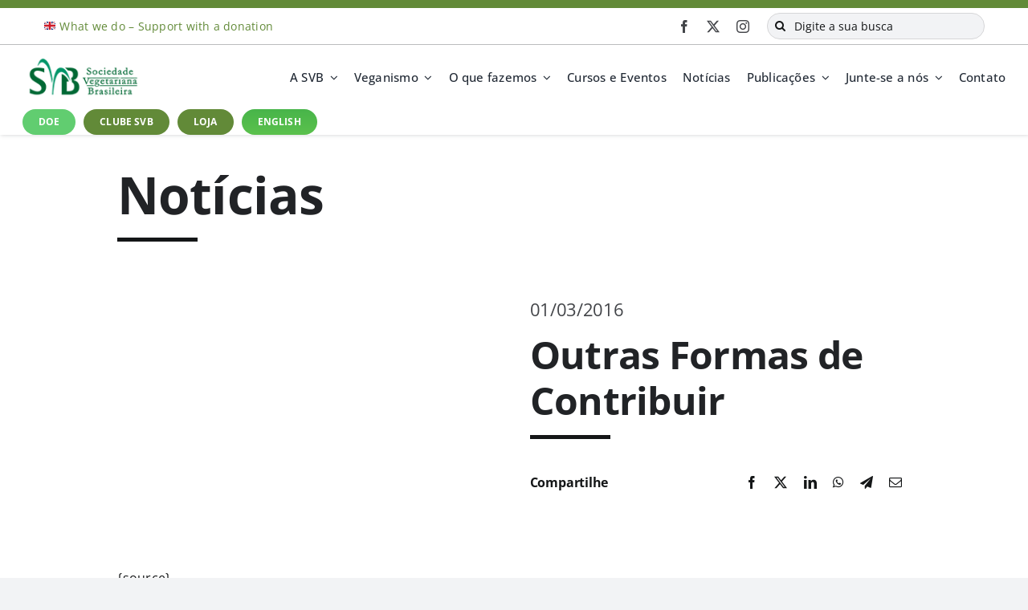

--- FILE ---
content_type: text/html; charset=UTF-8
request_url: https://svb.org.br/outras-formas-de-contribuir/
body_size: 22488
content:
<!DOCTYPE html>
<html class="avada-html-layout-wide avada-html-header-position-top avada-is-100-percent-template" dir="ltr" lang="pt-BR" prefix="og: https://ogp.me/ns#" prefix="og: http://ogp.me/ns# fb: http://ogp.me/ns/fb#">
<head>
	<meta http-equiv="X-UA-Compatible" content="IE=edge" />
	<meta http-equiv="Content-Type" content="text/html; charset=utf-8"/>
	<meta name="viewport" content="width=device-width, initial-scale=1" />
	<title>Outras Formas de Contribuir - SVB</title>

		<!-- All in One SEO 4.9.3 - aioseo.com -->
	<meta name="description" content="{source} Outras Formas de Contribuir" />
	<meta name="robots" content="max-image-preview:large" />
	<meta name="author" content="adminti"/>
	<link rel="canonical" href="https://svb.org.br/outras-formas-de-contribuir/" />
	<meta name="generator" content="All in One SEO (AIOSEO) 4.9.3" />
		<meta property="og:locale" content="pt_BR" />
		<meta property="og:site_name" content="SVB - Sociedade Vegetariana Brasileira" />
		<meta property="og:type" content="article" />
		<meta property="og:title" content="Outras Formas de Contribuir - SVB" />
		<meta property="og:description" content="{source} Outras Formas de Contribuir" />
		<meta property="og:url" content="https://svb.org.br/outras-formas-de-contribuir/" />
		<meta property="article:published_time" content="2016-03-01T22:04:54+00:00" />
		<meta property="article:modified_time" content="2016-03-01T22:04:54+00:00" />
		<meta name="twitter:card" content="summary_large_image" />
		<meta name="twitter:title" content="Outras Formas de Contribuir - SVB" />
		<meta name="twitter:description" content="{source} Outras Formas de Contribuir" />
		<script type="application/ld+json" class="aioseo-schema">
			{"@context":"https:\/\/schema.org","@graph":[{"@type":"BlogPosting","@id":"https:\/\/svb.org.br\/outras-formas-de-contribuir\/#blogposting","name":"Outras Formas de Contribuir - SVB","headline":"Outras Formas de Contribuir","author":{"@id":"https:\/\/svb.org.br\/author\/adminti\/#author"},"publisher":{"@id":"https:\/\/svb.org.br\/#organization"},"image":{"@type":"ImageObject","url":"http:\/\/www.svb.org.br\/media\/sourcerer\/images\/tab.png","@id":"https:\/\/svb.org.br\/outras-formas-de-contribuir\/#articleImage"},"datePublished":"2016-03-01T19:04:54-03:00","dateModified":"2016-03-01T19:04:54-03:00","inLanguage":"pt-BR","mainEntityOfPage":{"@id":"https:\/\/svb.org.br\/outras-formas-de-contribuir\/#webpage"},"isPartOf":{"@id":"https:\/\/svb.org.br\/outras-formas-de-contribuir\/#webpage"},"articleSection":"SVB"},{"@type":"BreadcrumbList","@id":"https:\/\/svb.org.br\/outras-formas-de-contribuir\/#breadcrumblist","itemListElement":[{"@type":"ListItem","@id":"https:\/\/svb.org.br#listItem","position":1,"name":"Home","item":"https:\/\/svb.org.br","nextItem":{"@type":"ListItem","@id":"https:\/\/svb.org.br\/category\/svb\/#listItem","name":"SVB"}},{"@type":"ListItem","@id":"https:\/\/svb.org.br\/category\/svb\/#listItem","position":2,"name":"SVB","item":"https:\/\/svb.org.br\/category\/svb\/","nextItem":{"@type":"ListItem","@id":"https:\/\/svb.org.br\/outras-formas-de-contribuir\/#listItem","name":"Outras Formas de Contribuir"},"previousItem":{"@type":"ListItem","@id":"https:\/\/svb.org.br#listItem","name":"Home"}},{"@type":"ListItem","@id":"https:\/\/svb.org.br\/outras-formas-de-contribuir\/#listItem","position":3,"name":"Outras Formas de Contribuir","previousItem":{"@type":"ListItem","@id":"https:\/\/svb.org.br\/category\/svb\/#listItem","name":"SVB"}}]},{"@type":"Organization","@id":"https:\/\/svb.org.br\/#organization","name":"SVB","description":"Sociedade Vegetariana Brasileira","url":"https:\/\/svb.org.br\/"},{"@type":"Person","@id":"https:\/\/svb.org.br\/author\/adminti\/#author","url":"https:\/\/svb.org.br\/author\/adminti\/","name":"adminti","image":{"@type":"ImageObject","@id":"https:\/\/svb.org.br\/outras-formas-de-contribuir\/#authorImage","url":"https:\/\/secure.gravatar.com\/avatar\/e87a1ec42cfaadf86dcb5556f86908651847b8480d436f8c43e02faa3bfceffa?s=96&d=mm&r=g","width":96,"height":96,"caption":"adminti"}},{"@type":"WebPage","@id":"https:\/\/svb.org.br\/outras-formas-de-contribuir\/#webpage","url":"https:\/\/svb.org.br\/outras-formas-de-contribuir\/","name":"Outras Formas de Contribuir - SVB","description":"{source} Outras Formas de Contribuir","inLanguage":"pt-BR","isPartOf":{"@id":"https:\/\/svb.org.br\/#website"},"breadcrumb":{"@id":"https:\/\/svb.org.br\/outras-formas-de-contribuir\/#breadcrumblist"},"author":{"@id":"https:\/\/svb.org.br\/author\/adminti\/#author"},"creator":{"@id":"https:\/\/svb.org.br\/author\/adminti\/#author"},"datePublished":"2016-03-01T19:04:54-03:00","dateModified":"2016-03-01T19:04:54-03:00"},{"@type":"WebSite","@id":"https:\/\/svb.org.br\/#website","url":"https:\/\/svb.org.br\/","name":"SVB","description":"Sociedade Vegetariana Brasileira","inLanguage":"pt-BR","publisher":{"@id":"https:\/\/svb.org.br\/#organization"}}]}
		</script>
		<!-- All in One SEO -->

<link rel="alternate" type="application/rss+xml" title="Feed para SVB &raquo;" href="https://svb.org.br/feed/" />
<link rel="alternate" type="application/rss+xml" title="Feed de comentários para SVB &raquo;" href="https://svb.org.br/comments/feed/" />
					<link rel="shortcut icon" href="https://svb.org.br/wp-content/uploads/2023/04/favicon-svb.png" type="image/x-icon" />
		
					<!-- Apple Touch Icon -->
			<link rel="apple-touch-icon" sizes="180x180" href="https://svb.org.br/wp-content/uploads/2023/04/favicon-svb.png">
		
					<!-- Android Icon -->
			<link rel="icon" sizes="192x192" href="https://svb.org.br/wp-content/uploads/2023/04/favicon-svb.png">
		
					<!-- MS Edge Icon -->
			<meta name="msapplication-TileImage" content="https://svb.org.br/wp-content/uploads/2023/04/favicon-svb.png">
				<link rel="alternate" type="application/rss+xml" title="Feed de comentários para SVB &raquo; Outras Formas de Contribuir" href="https://svb.org.br/outras-formas-de-contribuir/feed/" />
<link rel="alternate" title="oEmbed (JSON)" type="application/json+oembed" href="https://svb.org.br/wp-json/oembed/1.0/embed?url=https%3A%2F%2Fsvb.org.br%2Foutras-formas-de-contribuir%2F" />
<link rel="alternate" title="oEmbed (XML)" type="text/xml+oembed" href="https://svb.org.br/wp-json/oembed/1.0/embed?url=https%3A%2F%2Fsvb.org.br%2Foutras-formas-de-contribuir%2F&#038;format=xml" />
		<!-- This site uses the Google Analytics by MonsterInsights plugin v9.11.1 - Using Analytics tracking - https://www.monsterinsights.com/ -->
							<script src="//www.googletagmanager.com/gtag/js?id=G-NTK81CW9T2"  data-cfasync="false" data-wpfc-render="false" type="text/javascript" async></script>
			<script data-cfasync="false" data-wpfc-render="false" type="text/javascript">
				var mi_version = '9.11.1';
				var mi_track_user = true;
				var mi_no_track_reason = '';
								var MonsterInsightsDefaultLocations = {"page_location":"https:\/\/svb.org.br\/outras-formas-de-contribuir\/"};
								if ( typeof MonsterInsightsPrivacyGuardFilter === 'function' ) {
					var MonsterInsightsLocations = (typeof MonsterInsightsExcludeQuery === 'object') ? MonsterInsightsPrivacyGuardFilter( MonsterInsightsExcludeQuery ) : MonsterInsightsPrivacyGuardFilter( MonsterInsightsDefaultLocations );
				} else {
					var MonsterInsightsLocations = (typeof MonsterInsightsExcludeQuery === 'object') ? MonsterInsightsExcludeQuery : MonsterInsightsDefaultLocations;
				}

								var disableStrs = [
										'ga-disable-G-NTK81CW9T2',
									];

				/* Function to detect opted out users */
				function __gtagTrackerIsOptedOut() {
					for (var index = 0; index < disableStrs.length; index++) {
						if (document.cookie.indexOf(disableStrs[index] + '=true') > -1) {
							return true;
						}
					}

					return false;
				}

				/* Disable tracking if the opt-out cookie exists. */
				if (__gtagTrackerIsOptedOut()) {
					for (var index = 0; index < disableStrs.length; index++) {
						window[disableStrs[index]] = true;
					}
				}

				/* Opt-out function */
				function __gtagTrackerOptout() {
					for (var index = 0; index < disableStrs.length; index++) {
						document.cookie = disableStrs[index] + '=true; expires=Thu, 31 Dec 2099 23:59:59 UTC; path=/';
						window[disableStrs[index]] = true;
					}
				}

				if ('undefined' === typeof gaOptout) {
					function gaOptout() {
						__gtagTrackerOptout();
					}
				}
								window.dataLayer = window.dataLayer || [];

				window.MonsterInsightsDualTracker = {
					helpers: {},
					trackers: {},
				};
				if (mi_track_user) {
					function __gtagDataLayer() {
						dataLayer.push(arguments);
					}

					function __gtagTracker(type, name, parameters) {
						if (!parameters) {
							parameters = {};
						}

						if (parameters.send_to) {
							__gtagDataLayer.apply(null, arguments);
							return;
						}

						if (type === 'event') {
														parameters.send_to = monsterinsights_frontend.v4_id;
							var hookName = name;
							if (typeof parameters['event_category'] !== 'undefined') {
								hookName = parameters['event_category'] + ':' + name;
							}

							if (typeof MonsterInsightsDualTracker.trackers[hookName] !== 'undefined') {
								MonsterInsightsDualTracker.trackers[hookName](parameters);
							} else {
								__gtagDataLayer('event', name, parameters);
							}
							
						} else {
							__gtagDataLayer.apply(null, arguments);
						}
					}

					__gtagTracker('js', new Date());
					__gtagTracker('set', {
						'developer_id.dZGIzZG': true,
											});
					if ( MonsterInsightsLocations.page_location ) {
						__gtagTracker('set', MonsterInsightsLocations);
					}
										__gtagTracker('config', 'G-NTK81CW9T2', {"forceSSL":"true","link_attribution":"true"} );
										window.gtag = __gtagTracker;										(function () {
						/* https://developers.google.com/analytics/devguides/collection/analyticsjs/ */
						/* ga and __gaTracker compatibility shim. */
						var noopfn = function () {
							return null;
						};
						var newtracker = function () {
							return new Tracker();
						};
						var Tracker = function () {
							return null;
						};
						var p = Tracker.prototype;
						p.get = noopfn;
						p.set = noopfn;
						p.send = function () {
							var args = Array.prototype.slice.call(arguments);
							args.unshift('send');
							__gaTracker.apply(null, args);
						};
						var __gaTracker = function () {
							var len = arguments.length;
							if (len === 0) {
								return;
							}
							var f = arguments[len - 1];
							if (typeof f !== 'object' || f === null || typeof f.hitCallback !== 'function') {
								if ('send' === arguments[0]) {
									var hitConverted, hitObject = false, action;
									if ('event' === arguments[1]) {
										if ('undefined' !== typeof arguments[3]) {
											hitObject = {
												'eventAction': arguments[3],
												'eventCategory': arguments[2],
												'eventLabel': arguments[4],
												'value': arguments[5] ? arguments[5] : 1,
											}
										}
									}
									if ('pageview' === arguments[1]) {
										if ('undefined' !== typeof arguments[2]) {
											hitObject = {
												'eventAction': 'page_view',
												'page_path': arguments[2],
											}
										}
									}
									if (typeof arguments[2] === 'object') {
										hitObject = arguments[2];
									}
									if (typeof arguments[5] === 'object') {
										Object.assign(hitObject, arguments[5]);
									}
									if ('undefined' !== typeof arguments[1].hitType) {
										hitObject = arguments[1];
										if ('pageview' === hitObject.hitType) {
											hitObject.eventAction = 'page_view';
										}
									}
									if (hitObject) {
										action = 'timing' === arguments[1].hitType ? 'timing_complete' : hitObject.eventAction;
										hitConverted = mapArgs(hitObject);
										__gtagTracker('event', action, hitConverted);
									}
								}
								return;
							}

							function mapArgs(args) {
								var arg, hit = {};
								var gaMap = {
									'eventCategory': 'event_category',
									'eventAction': 'event_action',
									'eventLabel': 'event_label',
									'eventValue': 'event_value',
									'nonInteraction': 'non_interaction',
									'timingCategory': 'event_category',
									'timingVar': 'name',
									'timingValue': 'value',
									'timingLabel': 'event_label',
									'page': 'page_path',
									'location': 'page_location',
									'title': 'page_title',
									'referrer' : 'page_referrer',
								};
								for (arg in args) {
																		if (!(!args.hasOwnProperty(arg) || !gaMap.hasOwnProperty(arg))) {
										hit[gaMap[arg]] = args[arg];
									} else {
										hit[arg] = args[arg];
									}
								}
								return hit;
							}

							try {
								f.hitCallback();
							} catch (ex) {
							}
						};
						__gaTracker.create = newtracker;
						__gaTracker.getByName = newtracker;
						__gaTracker.getAll = function () {
							return [];
						};
						__gaTracker.remove = noopfn;
						__gaTracker.loaded = true;
						window['__gaTracker'] = __gaTracker;
					})();
									} else {
										console.log("");
					(function () {
						function __gtagTracker() {
							return null;
						}

						window['__gtagTracker'] = __gtagTracker;
						window['gtag'] = __gtagTracker;
					})();
									}
			</script>
							<!-- / Google Analytics by MonsterInsights -->
		<style id='wp-img-auto-sizes-contain-inline-css' type='text/css'>
img:is([sizes=auto i],[sizes^="auto," i]){contain-intrinsic-size:3000px 1500px}
/*# sourceURL=wp-img-auto-sizes-contain-inline-css */
</style>
<style id='wp-emoji-styles-inline-css' type='text/css'>

	img.wp-smiley, img.emoji {
		display: inline !important;
		border: none !important;
		box-shadow: none !important;
		height: 1em !important;
		width: 1em !important;
		margin: 0 0.07em !important;
		vertical-align: -0.1em !important;
		background: none !important;
		padding: 0 !important;
	}
/*# sourceURL=wp-emoji-styles-inline-css */
</style>
<style id='wp-block-library-inline-css' type='text/css'>
:root{--wp-block-synced-color:#7a00df;--wp-block-synced-color--rgb:122,0,223;--wp-bound-block-color:var(--wp-block-synced-color);--wp-editor-canvas-background:#ddd;--wp-admin-theme-color:#007cba;--wp-admin-theme-color--rgb:0,124,186;--wp-admin-theme-color-darker-10:#006ba1;--wp-admin-theme-color-darker-10--rgb:0,107,160.5;--wp-admin-theme-color-darker-20:#005a87;--wp-admin-theme-color-darker-20--rgb:0,90,135;--wp-admin-border-width-focus:2px}@media (min-resolution:192dpi){:root{--wp-admin-border-width-focus:1.5px}}.wp-element-button{cursor:pointer}:root .has-very-light-gray-background-color{background-color:#eee}:root .has-very-dark-gray-background-color{background-color:#313131}:root .has-very-light-gray-color{color:#eee}:root .has-very-dark-gray-color{color:#313131}:root .has-vivid-green-cyan-to-vivid-cyan-blue-gradient-background{background:linear-gradient(135deg,#00d084,#0693e3)}:root .has-purple-crush-gradient-background{background:linear-gradient(135deg,#34e2e4,#4721fb 50%,#ab1dfe)}:root .has-hazy-dawn-gradient-background{background:linear-gradient(135deg,#faaca8,#dad0ec)}:root .has-subdued-olive-gradient-background{background:linear-gradient(135deg,#fafae1,#67a671)}:root .has-atomic-cream-gradient-background{background:linear-gradient(135deg,#fdd79a,#004a59)}:root .has-nightshade-gradient-background{background:linear-gradient(135deg,#330968,#31cdcf)}:root .has-midnight-gradient-background{background:linear-gradient(135deg,#020381,#2874fc)}:root{--wp--preset--font-size--normal:16px;--wp--preset--font-size--huge:42px}.has-regular-font-size{font-size:1em}.has-larger-font-size{font-size:2.625em}.has-normal-font-size{font-size:var(--wp--preset--font-size--normal)}.has-huge-font-size{font-size:var(--wp--preset--font-size--huge)}.has-text-align-center{text-align:center}.has-text-align-left{text-align:left}.has-text-align-right{text-align:right}.has-fit-text{white-space:nowrap!important}#end-resizable-editor-section{display:none}.aligncenter{clear:both}.items-justified-left{justify-content:flex-start}.items-justified-center{justify-content:center}.items-justified-right{justify-content:flex-end}.items-justified-space-between{justify-content:space-between}.screen-reader-text{border:0;clip-path:inset(50%);height:1px;margin:-1px;overflow:hidden;padding:0;position:absolute;width:1px;word-wrap:normal!important}.screen-reader-text:focus{background-color:#ddd;clip-path:none;color:#444;display:block;font-size:1em;height:auto;left:5px;line-height:normal;padding:15px 23px 14px;text-decoration:none;top:5px;width:auto;z-index:100000}html :where(.has-border-color){border-style:solid}html :where([style*=border-top-color]){border-top-style:solid}html :where([style*=border-right-color]){border-right-style:solid}html :where([style*=border-bottom-color]){border-bottom-style:solid}html :where([style*=border-left-color]){border-left-style:solid}html :where([style*=border-width]){border-style:solid}html :where([style*=border-top-width]){border-top-style:solid}html :where([style*=border-right-width]){border-right-style:solid}html :where([style*=border-bottom-width]){border-bottom-style:solid}html :where([style*=border-left-width]){border-left-style:solid}html :where(img[class*=wp-image-]){height:auto;max-width:100%}:where(figure){margin:0 0 1em}html :where(.is-position-sticky){--wp-admin--admin-bar--position-offset:var(--wp-admin--admin-bar--height,0px)}@media screen and (max-width:600px){html :where(.is-position-sticky){--wp-admin--admin-bar--position-offset:0px}}

/*# sourceURL=wp-block-library-inline-css */
</style><style id='global-styles-inline-css' type='text/css'>
:root{--wp--preset--aspect-ratio--square: 1;--wp--preset--aspect-ratio--4-3: 4/3;--wp--preset--aspect-ratio--3-4: 3/4;--wp--preset--aspect-ratio--3-2: 3/2;--wp--preset--aspect-ratio--2-3: 2/3;--wp--preset--aspect-ratio--16-9: 16/9;--wp--preset--aspect-ratio--9-16: 9/16;--wp--preset--color--black: #000000;--wp--preset--color--cyan-bluish-gray: #abb8c3;--wp--preset--color--white: #ffffff;--wp--preset--color--pale-pink: #f78da7;--wp--preset--color--vivid-red: #cf2e2e;--wp--preset--color--luminous-vivid-orange: #ff6900;--wp--preset--color--luminous-vivid-amber: #fcb900;--wp--preset--color--light-green-cyan: #7bdcb5;--wp--preset--color--vivid-green-cyan: #00d084;--wp--preset--color--pale-cyan-blue: #8ed1fc;--wp--preset--color--vivid-cyan-blue: #0693e3;--wp--preset--color--vivid-purple: #9b51e0;--wp--preset--color--awb-color-1: #ffffff;--wp--preset--color--awb-color-2: #f9f9fb;--wp--preset--color--awb-color-3: #f2f3f5;--wp--preset--color--awb-color-4: #628a38;--wp--preset--color--awb-color-5: #fabd00;--wp--preset--color--awb-color-6: #434549;--wp--preset--color--awb-color-7: #212326;--wp--preset--color--awb-color-8: #141617;--wp--preset--gradient--vivid-cyan-blue-to-vivid-purple: linear-gradient(135deg,rgb(6,147,227) 0%,rgb(155,81,224) 100%);--wp--preset--gradient--light-green-cyan-to-vivid-green-cyan: linear-gradient(135deg,rgb(122,220,180) 0%,rgb(0,208,130) 100%);--wp--preset--gradient--luminous-vivid-amber-to-luminous-vivid-orange: linear-gradient(135deg,rgb(252,185,0) 0%,rgb(255,105,0) 100%);--wp--preset--gradient--luminous-vivid-orange-to-vivid-red: linear-gradient(135deg,rgb(255,105,0) 0%,rgb(207,46,46) 100%);--wp--preset--gradient--very-light-gray-to-cyan-bluish-gray: linear-gradient(135deg,rgb(238,238,238) 0%,rgb(169,184,195) 100%);--wp--preset--gradient--cool-to-warm-spectrum: linear-gradient(135deg,rgb(74,234,220) 0%,rgb(151,120,209) 20%,rgb(207,42,186) 40%,rgb(238,44,130) 60%,rgb(251,105,98) 80%,rgb(254,248,76) 100%);--wp--preset--gradient--blush-light-purple: linear-gradient(135deg,rgb(255,206,236) 0%,rgb(152,150,240) 100%);--wp--preset--gradient--blush-bordeaux: linear-gradient(135deg,rgb(254,205,165) 0%,rgb(254,45,45) 50%,rgb(107,0,62) 100%);--wp--preset--gradient--luminous-dusk: linear-gradient(135deg,rgb(255,203,112) 0%,rgb(199,81,192) 50%,rgb(65,88,208) 100%);--wp--preset--gradient--pale-ocean: linear-gradient(135deg,rgb(255,245,203) 0%,rgb(182,227,212) 50%,rgb(51,167,181) 100%);--wp--preset--gradient--electric-grass: linear-gradient(135deg,rgb(202,248,128) 0%,rgb(113,206,126) 100%);--wp--preset--gradient--midnight: linear-gradient(135deg,rgb(2,3,129) 0%,rgb(40,116,252) 100%);--wp--preset--font-size--small: 12px;--wp--preset--font-size--medium: 20px;--wp--preset--font-size--large: 24px;--wp--preset--font-size--x-large: 42px;--wp--preset--font-size--normal: 16px;--wp--preset--font-size--xlarge: 32px;--wp--preset--font-size--huge: 48px;--wp--preset--spacing--20: 0.44rem;--wp--preset--spacing--30: 0.67rem;--wp--preset--spacing--40: 1rem;--wp--preset--spacing--50: 1.5rem;--wp--preset--spacing--60: 2.25rem;--wp--preset--spacing--70: 3.38rem;--wp--preset--spacing--80: 5.06rem;--wp--preset--shadow--natural: 6px 6px 9px rgba(0, 0, 0, 0.2);--wp--preset--shadow--deep: 12px 12px 50px rgba(0, 0, 0, 0.4);--wp--preset--shadow--sharp: 6px 6px 0px rgba(0, 0, 0, 0.2);--wp--preset--shadow--outlined: 6px 6px 0px -3px rgb(255, 255, 255), 6px 6px rgb(0, 0, 0);--wp--preset--shadow--crisp: 6px 6px 0px rgb(0, 0, 0);}:where(.is-layout-flex){gap: 0.5em;}:where(.is-layout-grid){gap: 0.5em;}body .is-layout-flex{display: flex;}.is-layout-flex{flex-wrap: wrap;align-items: center;}.is-layout-flex > :is(*, div){margin: 0;}body .is-layout-grid{display: grid;}.is-layout-grid > :is(*, div){margin: 0;}:where(.wp-block-columns.is-layout-flex){gap: 2em;}:where(.wp-block-columns.is-layout-grid){gap: 2em;}:where(.wp-block-post-template.is-layout-flex){gap: 1.25em;}:where(.wp-block-post-template.is-layout-grid){gap: 1.25em;}.has-black-color{color: var(--wp--preset--color--black) !important;}.has-cyan-bluish-gray-color{color: var(--wp--preset--color--cyan-bluish-gray) !important;}.has-white-color{color: var(--wp--preset--color--white) !important;}.has-pale-pink-color{color: var(--wp--preset--color--pale-pink) !important;}.has-vivid-red-color{color: var(--wp--preset--color--vivid-red) !important;}.has-luminous-vivid-orange-color{color: var(--wp--preset--color--luminous-vivid-orange) !important;}.has-luminous-vivid-amber-color{color: var(--wp--preset--color--luminous-vivid-amber) !important;}.has-light-green-cyan-color{color: var(--wp--preset--color--light-green-cyan) !important;}.has-vivid-green-cyan-color{color: var(--wp--preset--color--vivid-green-cyan) !important;}.has-pale-cyan-blue-color{color: var(--wp--preset--color--pale-cyan-blue) !important;}.has-vivid-cyan-blue-color{color: var(--wp--preset--color--vivid-cyan-blue) !important;}.has-vivid-purple-color{color: var(--wp--preset--color--vivid-purple) !important;}.has-black-background-color{background-color: var(--wp--preset--color--black) !important;}.has-cyan-bluish-gray-background-color{background-color: var(--wp--preset--color--cyan-bluish-gray) !important;}.has-white-background-color{background-color: var(--wp--preset--color--white) !important;}.has-pale-pink-background-color{background-color: var(--wp--preset--color--pale-pink) !important;}.has-vivid-red-background-color{background-color: var(--wp--preset--color--vivid-red) !important;}.has-luminous-vivid-orange-background-color{background-color: var(--wp--preset--color--luminous-vivid-orange) !important;}.has-luminous-vivid-amber-background-color{background-color: var(--wp--preset--color--luminous-vivid-amber) !important;}.has-light-green-cyan-background-color{background-color: var(--wp--preset--color--light-green-cyan) !important;}.has-vivid-green-cyan-background-color{background-color: var(--wp--preset--color--vivid-green-cyan) !important;}.has-pale-cyan-blue-background-color{background-color: var(--wp--preset--color--pale-cyan-blue) !important;}.has-vivid-cyan-blue-background-color{background-color: var(--wp--preset--color--vivid-cyan-blue) !important;}.has-vivid-purple-background-color{background-color: var(--wp--preset--color--vivid-purple) !important;}.has-black-border-color{border-color: var(--wp--preset--color--black) !important;}.has-cyan-bluish-gray-border-color{border-color: var(--wp--preset--color--cyan-bluish-gray) !important;}.has-white-border-color{border-color: var(--wp--preset--color--white) !important;}.has-pale-pink-border-color{border-color: var(--wp--preset--color--pale-pink) !important;}.has-vivid-red-border-color{border-color: var(--wp--preset--color--vivid-red) !important;}.has-luminous-vivid-orange-border-color{border-color: var(--wp--preset--color--luminous-vivid-orange) !important;}.has-luminous-vivid-amber-border-color{border-color: var(--wp--preset--color--luminous-vivid-amber) !important;}.has-light-green-cyan-border-color{border-color: var(--wp--preset--color--light-green-cyan) !important;}.has-vivid-green-cyan-border-color{border-color: var(--wp--preset--color--vivid-green-cyan) !important;}.has-pale-cyan-blue-border-color{border-color: var(--wp--preset--color--pale-cyan-blue) !important;}.has-vivid-cyan-blue-border-color{border-color: var(--wp--preset--color--vivid-cyan-blue) !important;}.has-vivid-purple-border-color{border-color: var(--wp--preset--color--vivid-purple) !important;}.has-vivid-cyan-blue-to-vivid-purple-gradient-background{background: var(--wp--preset--gradient--vivid-cyan-blue-to-vivid-purple) !important;}.has-light-green-cyan-to-vivid-green-cyan-gradient-background{background: var(--wp--preset--gradient--light-green-cyan-to-vivid-green-cyan) !important;}.has-luminous-vivid-amber-to-luminous-vivid-orange-gradient-background{background: var(--wp--preset--gradient--luminous-vivid-amber-to-luminous-vivid-orange) !important;}.has-luminous-vivid-orange-to-vivid-red-gradient-background{background: var(--wp--preset--gradient--luminous-vivid-orange-to-vivid-red) !important;}.has-very-light-gray-to-cyan-bluish-gray-gradient-background{background: var(--wp--preset--gradient--very-light-gray-to-cyan-bluish-gray) !important;}.has-cool-to-warm-spectrum-gradient-background{background: var(--wp--preset--gradient--cool-to-warm-spectrum) !important;}.has-blush-light-purple-gradient-background{background: var(--wp--preset--gradient--blush-light-purple) !important;}.has-blush-bordeaux-gradient-background{background: var(--wp--preset--gradient--blush-bordeaux) !important;}.has-luminous-dusk-gradient-background{background: var(--wp--preset--gradient--luminous-dusk) !important;}.has-pale-ocean-gradient-background{background: var(--wp--preset--gradient--pale-ocean) !important;}.has-electric-grass-gradient-background{background: var(--wp--preset--gradient--electric-grass) !important;}.has-midnight-gradient-background{background: var(--wp--preset--gradient--midnight) !important;}.has-small-font-size{font-size: var(--wp--preset--font-size--small) !important;}.has-medium-font-size{font-size: var(--wp--preset--font-size--medium) !important;}.has-large-font-size{font-size: var(--wp--preset--font-size--large) !important;}.has-x-large-font-size{font-size: var(--wp--preset--font-size--x-large) !important;}
/*# sourceURL=global-styles-inline-css */
</style>

<style id='classic-theme-styles-inline-css' type='text/css'>
/*! This file is auto-generated */
.wp-block-button__link{color:#fff;background-color:#32373c;border-radius:9999px;box-shadow:none;text-decoration:none;padding:calc(.667em + 2px) calc(1.333em + 2px);font-size:1.125em}.wp-block-file__button{background:#32373c;color:#fff;text-decoration:none}
/*# sourceURL=/wp-includes/css/classic-themes.min.css */
</style>
<link rel='stylesheet' id='fusion-dynamic-css-css' href='https://svb.org.br/wp-content/uploads/fusion-styles/963a7fe8f9a0ca9aaba80205d8cfe6c8.min.css?ver=3.12.1' type='text/css' media='all' />
<script type="fe1434bb3e585a5b86260d4f-text/javascript" src="https://svb.org.br/wp-content/plugins/google-analytics-for-wordpress/assets/js/frontend-gtag.min.js?ver=9.11.1" id="monsterinsights-frontend-script-js" async="async" data-wp-strategy="async"></script>
<script data-cfasync="false" data-wpfc-render="false" type="text/javascript" id='monsterinsights-frontend-script-js-extra'>/* <![CDATA[ */
var monsterinsights_frontend = {"js_events_tracking":"true","download_extensions":"doc,pdf,ppt,zip,xls,docx,pptx,xlsx","inbound_paths":"[{\"path\":\"\\\/go\\\/\",\"label\":\"affiliate\"},{\"path\":\"\\\/recommend\\\/\",\"label\":\"affiliate\"}]","home_url":"https:\/\/svb.org.br","hash_tracking":"false","v4_id":"G-NTK81CW9T2"};/* ]]> */
</script>
<script type="fe1434bb3e585a5b86260d4f-text/javascript" src="https://svb.org.br/wp-includes/js/jquery/jquery.min.js?ver=3.7.1" id="jquery-core-js"></script>
<link rel="https://api.w.org/" href="https://svb.org.br/wp-json/" /><link rel="alternate" title="JSON" type="application/json" href="https://svb.org.br/wp-json/wp/v2/posts/5196" /><link rel="EditURI" type="application/rsd+xml" title="RSD" href="https://svb.org.br/xmlrpc.php?rsd" />
<meta name="generator" content="WordPress 6.9" />
<link rel='shortlink' href='https://svb.org.br/?p=5196' />
<link rel="preload" href="https://svb.org.br/wp-content/themes/Avada/includes/lib/assets/fonts/icomoon/awb-icons.woff" as="font" type="font/woff" crossorigin><link rel="preload" href="//svb.org.br/wp-content/themes/Avada/includes/lib/assets/fonts/fontawesome/webfonts/fa-brands-400.woff2" as="font" type="font/woff2" crossorigin><link rel="preload" href="//svb.org.br/wp-content/themes/Avada/includes/lib/assets/fonts/fontawesome/webfonts/fa-regular-400.woff2" as="font" type="font/woff2" crossorigin><link rel="preload" href="//svb.org.br/wp-content/themes/Avada/includes/lib/assets/fonts/fontawesome/webfonts/fa-solid-900.woff2" as="font" type="font/woff2" crossorigin><link rel="preload" href="https://svb.org.br/wp-content/uploads/fusion-icons/petsupplies-icon-set/fonts/petsupplies.ttf?gcsdh" as="font" type="font/ttf" crossorigin><style type="text/css" id="css-fb-visibility">@media screen and (max-width: 640px){.fusion-no-small-visibility{display:none !important;}body .sm-text-align-center{text-align:center !important;}body .sm-text-align-left{text-align:left !important;}body .sm-text-align-right{text-align:right !important;}body .sm-flex-align-center{justify-content:center !important;}body .sm-flex-align-flex-start{justify-content:flex-start !important;}body .sm-flex-align-flex-end{justify-content:flex-end !important;}body .sm-mx-auto{margin-left:auto !important;margin-right:auto !important;}body .sm-ml-auto{margin-left:auto !important;}body .sm-mr-auto{margin-right:auto !important;}body .fusion-absolute-position-small{position:absolute;top:auto;width:100%;}.awb-sticky.awb-sticky-small{ position: sticky; top: var(--awb-sticky-offset,0); }}@media screen and (min-width: 641px) and (max-width: 1024px){.fusion-no-medium-visibility{display:none !important;}body .md-text-align-center{text-align:center !important;}body .md-text-align-left{text-align:left !important;}body .md-text-align-right{text-align:right !important;}body .md-flex-align-center{justify-content:center !important;}body .md-flex-align-flex-start{justify-content:flex-start !important;}body .md-flex-align-flex-end{justify-content:flex-end !important;}body .md-mx-auto{margin-left:auto !important;margin-right:auto !important;}body .md-ml-auto{margin-left:auto !important;}body .md-mr-auto{margin-right:auto !important;}body .fusion-absolute-position-medium{position:absolute;top:auto;width:100%;}.awb-sticky.awb-sticky-medium{ position: sticky; top: var(--awb-sticky-offset,0); }}@media screen and (min-width: 1025px){.fusion-no-large-visibility{display:none !important;}body .lg-text-align-center{text-align:center !important;}body .lg-text-align-left{text-align:left !important;}body .lg-text-align-right{text-align:right !important;}body .lg-flex-align-center{justify-content:center !important;}body .lg-flex-align-flex-start{justify-content:flex-start !important;}body .lg-flex-align-flex-end{justify-content:flex-end !important;}body .lg-mx-auto{margin-left:auto !important;margin-right:auto !important;}body .lg-ml-auto{margin-left:auto !important;}body .lg-mr-auto{margin-right:auto !important;}body .fusion-absolute-position-large{position:absolute;top:auto;width:100%;}.awb-sticky.awb-sticky-large{ position: sticky; top: var(--awb-sticky-offset,0); }}</style>		<script type="fe1434bb3e585a5b86260d4f-text/javascript">
			var doc = document.documentElement;
			doc.setAttribute( 'data-useragent', navigator.userAgent );
		</script>
		
	</head>

<body class="wp-singular post-template-default single single-post postid-5196 single-format-standard wp-theme-Avada awb-no-sidebars fusion-image-hovers fusion-pagination-sizing fusion-button_type-flat fusion-button_span-no fusion-button_gradient-linear avada-image-rollover-circle-yes avada-image-rollover-yes avada-image-rollover-direction-left fusion-body ltr fusion-sticky-header no-tablet-sticky-header no-mobile-sticky-header no-mobile-slidingbar no-desktop-totop no-mobile-totop fusion-disable-outline fusion-sub-menu-fade mobile-logo-pos-left layout-wide-mode avada-has-boxed-modal-shadow-none layout-scroll-offset-full avada-has-zero-margin-offset-top fusion-top-header menu-text-align-center mobile-menu-design-classic fusion-show-pagination-text fusion-header-layout-v3 avada-responsive avada-footer-fx-none avada-menu-highlight-style-bar fusion-search-form-clean fusion-main-menu-search-overlay fusion-avatar-circle avada-dropdown-styles avada-blog-layout-large avada-blog-archive-layout-large avada-header-shadow-no avada-menu-icon-position-left avada-has-megamenu-shadow avada-has-mobile-menu-search avada-has-main-nav-search-icon avada-has-breadcrumb-mobile-hidden avada-has-titlebar-hide avada-header-border-color-full-transparent avada-has-pagination-width_height avada-flyout-menu-direction-fade avada-ec-views-v1" data-awb-post-id="5196">
		<a class="skip-link screen-reader-text" href="#content">Ir para o conteúdo</a>

	<div id="boxed-wrapper">
		
		<div id="wrapper" class="fusion-wrapper">
			<div id="home" style="position:relative;top:-1px;"></div>
												<div class="fusion-tb-header"><div class="fusion-fullwidth fullwidth-box fusion-builder-row-1 fusion-flex-container has-pattern-background has-mask-background hundred-percent-fullwidth non-hundred-percent-height-scrolling fusion-custom-z-index" style="--awb-border-sizes-top:10px;--awb-border-color:var(--awb-color4);--awb-border-radius-top-left:0px;--awb-border-radius-top-right:0px;--awb-border-radius-bottom-right:0px;--awb-border-radius-bottom-left:0px;--awb-z-index:230;--awb-padding-right:6%;--awb-padding-left:6%;--awb-min-height:55px;--awb-background-color:var(--awb-color1);--awb-flex-wrap:wrap;" ><div class="fusion-builder-row fusion-row fusion-flex-align-items-center fusion-flex-justify-content-space-between fusion-flex-content-wrap" style="width:104% !important;max-width:104% !important;margin-left: calc(-4% / 2 );margin-right: calc(-4% / 2 );"><div class="fusion-layout-column fusion_builder_column fusion-builder-column-0 fusion-flex-column fusion-flex-align-self-stretch fusion-no-small-visibility" style="--awb-bg-size:cover;--awb-width-large:60%;--awb-margin-top-large:0px;--awb-spacing-right-large:3.2%;--awb-margin-bottom-large:0px;--awb-spacing-left-large:0px;--awb-width-medium:60%;--awb-order-medium:0;--awb-spacing-right-medium:3.2%;--awb-spacing-left-medium:0px;--awb-width-small:50%;--awb-order-small:0;--awb-spacing-right-small:3.84%;--awb-spacing-left-small:0px;"><div class="fusion-column-wrapper fusion-column-has-shadow fusion-flex-justify-content-center fusion-content-layout-column"><div class="fusion-title title fusion-title-1 fusion-sep-none fusion-title-text fusion-title-size-paragraph learnmore" style="--awb-margin-top:0px;--awb-margin-bottom:0px;--awb-font-size:14px;"><p class="fusion-title-heading title-heading-left title-heading-tag" style="margin:0;font-size:1em;"><img decoding="async" draggable="false" role="img" class="lazyload emoji" alt="🇬🇧" src="[data-uri]" data-orig-src="https://s.w.org/images/core/emoji/16.0.1/svg/1f1ec-1f1e7.svg"> <a href="https://brazilianvegetariansociety.com.br/">What we do &#8211; Support with a donation</a></p></div></div></div><div class="fusion-layout-column fusion_builder_column fusion-builder-column-1 fusion-flex-column fusion-flex-align-self-stretch" style="--awb-bg-size:cover;--awb-width-large:15%;--awb-margin-top-large:0px;--awb-spacing-right-large:0px;--awb-margin-bottom-large:0px;--awb-spacing-left-large:0px;--awb-width-medium:15%;--awb-order-medium:0;--awb-spacing-right-medium:0px;--awb-spacing-left-medium:0px;--awb-width-small:auto;--awb-order-small:0;--awb-spacing-right-small:0px;--awb-spacing-left-small:0px;"><div class="fusion-column-wrapper fusion-column-has-shadow fusion-flex-justify-content-center fusion-content-layout-column"><div class="fusion-social-links fusion-social-links-1" style="--awb-margin-top:0px;--awb-margin-right:0px;--awb-margin-bottom:0px;--awb-margin-left:0px;--awb-alignment:right;--awb-box-border-top:0px;--awb-box-border-right:0px;--awb-box-border-bottom:0px;--awb-box-border-left:0px;--awb-icon-colors-hover:var(--awb-color4);--awb-box-colors-hover:var(--awb-color1);--awb-box-border-color:var(--awb-color3);--awb-box-border-color-hover:var(--awb-color4);--awb-alignment-small:left;"><div class="fusion-social-networks color-type-custom"><div class="fusion-social-networks-wrapper"><a class="fusion-social-network-icon fusion-tooltip fusion-facebook awb-icon-facebook" style="color:var(--awb-color6);font-size:16px;" data-placement="top" data-title="Facebook" data-toggle="tooltip" title="Facebook" aria-label="facebook" target="_blank" rel="noopener noreferrer" href="https://www.facebook.com/SociedadeVegetarianaBrasileira/"></a><a class="fusion-social-network-icon fusion-tooltip fusion-twitter awb-icon-twitter" style="color:var(--awb-color6);font-size:16px;" data-placement="top" data-title="X" data-toggle="tooltip" title="X" aria-label="twitter" target="_blank" rel="noopener noreferrer" href="https://twitter.com/SVBnacional"></a><a class="fusion-social-network-icon fusion-tooltip fusion-instagram awb-icon-instagram" style="color:var(--awb-color6);font-size:16px;" data-placement="top" data-title="Instagram" data-toggle="tooltip" title="Instagram" aria-label="instagram" target="_blank" rel="noopener noreferrer" href="https://www.instagram.com/sociedadevegetariana/"></a></div></div></div></div></div><div class="fusion-layout-column fusion_builder_column fusion-builder-column-2 fusion-flex-column fusion-flex-align-self-stretch fusion-no-small-visibility" style="--awb-bg-size:cover;--awb-width-large:25%;--awb-margin-top-large:0px;--awb-spacing-right-large:0px;--awb-margin-bottom-large:0px;--awb-spacing-left-large:7.68%;--awb-width-medium:25%;--awb-order-medium:0;--awb-spacing-right-medium:0px;--awb-spacing-left-medium:7.68%;--awb-width-small:100%;--awb-order-small:0;--awb-spacing-right-small:1.92%;--awb-spacing-left-small:1.92%;"><div class="fusion-column-wrapper fusion-column-has-shadow fusion-flex-justify-content-center fusion-content-layout-column"><div class="fusion-search-element fusion-search-element-1 fusion-search-form-clean" style="--awb-input-height:33px;--awb-border-radius:50px;--awb-border-color:#d6d6d8;--awb-text-size:14px;--awb-bg-color:var(--awb-color3);">		<form role="search" class="searchform fusion-search-form  fusion-live-search fusion-search-form-clean" method="get" action="https://svb.org.br/">
			<div class="fusion-search-form-content">

				
				<div class="fusion-search-field search-field">
					<label><span class="screen-reader-text">Buscar resultados para:</span>
													<input type="search" class="s fusion-live-search-input" name="s" id="fusion-live-search-input-0" autocomplete="off" placeholder="Digite a sua busca" required aria-required="true" aria-label="Digite a sua busca"/>
											</label>
				</div>
				<div class="fusion-search-button search-button">
					<input type="submit" class="fusion-search-submit searchsubmit" aria-label="Pesquisar" value="&#xf002;" />
										<div class="fusion-slider-loading"></div>
									</div>

				<input type="hidden" name="post_type[]" value="post" /><input type="hidden" name="post_type[]" value="page" /><input type="hidden" name="search_limit_to_post_titles" value="0" /><input type="hidden" name="add_woo_product_skus" value="0" /><input type="hidden" name="live_min_character" value="4" /><input type="hidden" name="live_posts_per_page" value="100" /><input type="hidden" name="live_search_display_featured_image" value="1" /><input type="hidden" name="live_search_display_post_type" value="1" /><input type="hidden" name="fs" value="1" />
			</div>


							<div class="fusion-search-results-wrapper"><div class="fusion-search-results"></div></div>
			
		</form>
		</div></div></div><div class="fusion-layout-column fusion_builder_column fusion-builder-column-3 fusion-flex-column fusion-flex-align-self-center fusion-no-medium-visibility fusion-no-large-visibility" style="--awb-bg-size:cover;--awb-width-large:auto;--awb-margin-top-large:0px;--awb-spacing-right-large:0px;--awb-margin-bottom-large:0px;--awb-spacing-left-large:0px;--awb-width-medium:auto;--awb-order-medium:0;--awb-spacing-right-medium:0px;--awb-spacing-left-medium:0px;--awb-width-small:auto;--awb-order-small:0;--awb-margin-top-small:0px;--awb-spacing-right-small:0px;--awb-margin-bottom-small:0px;--awb-spacing-left-small:0px;"><div class="fusion-column-wrapper fusion-column-has-shadow fusion-flex-justify-content-center fusion-content-layout-row fusion-flex-align-items-center"><div ><a class="fusion-button button-flat button-small button-custom fusion-button-default button-1 fusion-button-default-span fusion-button-default-type" style="--button_accent_color:var(--awb-color1);--button_accent_hover_color:var(--awb-color1);--button_border_hover_color:var(--awb-color1);--button_gradient_top_color:#61cd70;--button_gradient_bottom_color:#61cd70;--button_gradient_top_color_hover:#628a38;--button_gradient_bottom_color_hover:#628a38;--button_typography-font-family:&quot;Open Sans&quot;;--button_typography-font-style:normal;--button_typography-font-weight:700;" target="_self" href="https://sites.svb.org.br/doe/"><span class="fusion-button-text awb-button__text awb-button__text--default">DOE</span></a></div><div ><a class="fusion-button button-flat button-small button-custom fusion-button-default button-2 fusion-button-default-span fusion-button-default-type" style="--button_accent_color:var(--awb-color1);--button_accent_hover_color:var(--awb-color1);--button_border_hover_color:var(--awb-color1);--button_gradient_top_color:#00c194;--button_gradient_bottom_color:#00c194;--button_gradient_top_color_hover:#fabd00;--button_gradient_bottom_color_hover:#fabd00;--button_typography-font-family:&quot;Open Sans&quot;;--button_typography-font-style:normal;--button_typography-font-weight:700;--button_margin-left:10px;" target="_self" href="https://sites.svb.org.br/filiacao/"><span class="fusion-button-text awb-button__text awb-button__text--default">FILIE-SE</span></a></div><div ><a class="fusion-button button-flat button-small button-custom fusion-button-default button-3 fusion-button-default-span fusion-button-default-type" style="--button_accent_color:var(--awb-color1);--button_accent_hover_color:var(--awb-color1);--button_border_hover_color:var(--awb-color1);--button_gradient_top_color:#00c194;--button_gradient_bottom_color:#00c194;--button_gradient_top_color_hover:#fabd00;--button_gradient_bottom_color_hover:#fabd00;--button_typography-font-family:&quot;Open Sans&quot;;--button_typography-font-style:normal;--button_typography-font-weight:700;--button_margin-left:10px;" target="_self" href="http://lojasvb.com.br/"><span class="fusion-button-text awb-button__text awb-button__text--default">LOJA</span></a></div></div></div></div></div><div class="fusion-fullwidth fullwidth-box fusion-builder-row-2 fusion-flex-container has-pattern-background has-mask-background hundred-percent-fullwidth non-hundred-percent-height-scrolling fusion-sticky-container fusion-custom-z-index" style="--awb-border-sizes-top:1px;--awb-border-color:rgba(67,69,73,0.36);--awb-border-radius-top-left:0px;--awb-border-radius-top-right:0px;--awb-border-radius-bottom-right:0px;--awb-border-radius-bottom-left:0px;--awb-z-index:200;--awb-padding-right:4%;--awb-padding-left:4%;--awb-min-height:100px;--awb-background-color:var(--awb-color1);--awb-flex-wrap:wrap;--awb-box-shadow:1px 0px 5px rgba(67,69,73,0.26);" data-transition-offset="0" data-scroll-offset="0" data-sticky-small-visibility="1" data-sticky-medium-visibility="1" data-sticky-large-visibility="1" ><div class="fusion-builder-row fusion-row fusion-flex-align-items-flex-start fusion-flex-align-content-center fusion-flex-justify-content-space-between fusion-flex-content-wrap" style="width:104% !important;max-width:104% !important;margin-left: calc(-4% / 2 );margin-right: calc(-4% / 2 );"><div class="fusion-layout-column fusion_builder_column fusion-builder-column-4 fusion-flex-column fusion-flex-align-self-center" style="--awb-bg-size:cover;--awb-width-large:auto;--awb-margin-top-large:0px;--awb-spacing-right-large:2%;--awb-margin-bottom-large:0px;--awb-spacing-left-large:2%;--awb-width-medium:auto;--awb-order-medium:0;--awb-spacing-right-medium:2%;--awb-spacing-left-medium:2%;--awb-width-small:50%;--awb-order-small:0;--awb-spacing-right-small:3.84%;--awb-spacing-left-small:3.84%;"><div class="fusion-column-wrapper fusion-column-has-shadow fusion-flex-justify-content-flex-start fusion-content-layout-column"><div class="fusion-image-element " style="--awb-caption-title-font-family:var(--h2_typography-font-family);--awb-caption-title-font-weight:var(--h2_typography-font-weight);--awb-caption-title-font-style:var(--h2_typography-font-style);--awb-caption-title-size:var(--h2_typography-font-size);--awb-caption-title-transform:var(--h2_typography-text-transform);--awb-caption-title-line-height:var(--h2_typography-line-height);--awb-caption-title-letter-spacing:var(--h2_typography-letter-spacing);"><span class=" fusion-imageframe imageframe-none imageframe-1 hover-type-none"><a class="fusion-no-lightbox" href="https://svb.org.br/" target="_self" aria-label="SVB-logo-transp-horizontal_verde"><img decoding="async" width="150" height="55" src="data:image/svg+xml,%3Csvg%20xmlns%3D%27http%3A%2F%2Fwww.w3.org%2F2000%2Fsvg%27%20width%3D%27150%27%20height%3D%2755%27%20viewBox%3D%270%200%20150%2055%27%3E%3Crect%20width%3D%27150%27%20height%3D%2755%27%20fill-opacity%3D%220%22%2F%3E%3C%2Fsvg%3E" data-orig-src="https://svb.org.br/wp-content/uploads/2023/03/SVB-logo-transp-horizontal_verde.png" alt class="lazyload img-responsive wp-image-9584"/></a></span></div></div></div><div class="fusion-layout-column fusion_builder_column fusion-builder-column-5 fusion-flex-column fusion-flex-align-self-center" style="--awb-bg-size:cover;--awb-width-large:auto;--awb-margin-top-large:20px;--awb-spacing-right-large:0px;--awb-margin-bottom-large:0px;--awb-spacing-left-large:0px;--awb-width-medium:auto;--awb-order-medium:0;--awb-spacing-right-medium:0px;--awb-spacing-left-medium:0px;--awb-width-small:100%;--awb-order-small:0;--awb-margin-top-small:-40px;--awb-spacing-right-small:0px;--awb-margin-bottom-small:0px;--awb-spacing-left-small:0px;"><div class="fusion-column-wrapper fusion-column-has-shadow fusion-flex-justify-content-center fusion-content-layout-column"><nav class="awb-menu awb-menu_row awb-menu_em-hover mobile-mode-collapse-to-button awb-menu_icons-right awb-menu_dc-yes mobile-trigger-fullwidth-off awb-menu_mobile-toggle close-on-outer-click-yes mobile-size-column-relative loading mega-menu-loading awb-menu_desktop awb-menu_dropdown awb-menu_expand-right awb-menu_transition-fade" style="--awb-font-size:15px;--awb-gap:20px;--awb-align-items:center;--awb-justify-content:center;--awb-active-color:var(--awb-custom_color_1);--awb-main-justify-content:flex-start;--awb-mobile-nav-button-align-hor:flex-end;--awb-mobile-trigger-font-size:25px;--awb-mobile-justify:flex-start;--awb-mobile-caret-left:auto;--awb-mobile-caret-right:0;--awb-fusion-font-family-typography:&quot;Open Sans&quot;;--awb-fusion-font-style-typography:normal;--awb-fusion-font-weight-typography:500;--awb-fusion-font-family-submenu-typography:inherit;--awb-fusion-font-style-submenu-typography:normal;--awb-fusion-font-weight-submenu-typography:400;--awb-fusion-font-family-mobile-typography:inherit;--awb-fusion-font-style-mobile-typography:normal;--awb-fusion-font-weight-mobile-typography:400;" aria-label="Menu Principal PT" data-breakpoint="640" data-count="0" data-transition-type="fade" data-transition-time="300" data-expand="right"><button type="button" class="awb-menu__m-toggle awb-menu__m-toggle_no-text" aria-expanded="false" aria-controls="menu-menu-principal-pt"><span class="awb-menu__m-toggle-inner"><span class="collapsed-nav-text"><span class="screen-reader-text">Toggle Navigation</span></span><span class="awb-menu__m-collapse-icon awb-menu__m-collapse-icon_no-text"><span class="awb-menu__m-collapse-icon-open awb-menu__m-collapse-icon-open_no-text fa-bars fas"></span><span class="awb-menu__m-collapse-icon-close awb-menu__m-collapse-icon-close_no-text fa-times fas"></span></span></span></button><ul id="menu-menu-principal-pt" class="fusion-menu awb-menu__main-ul awb-menu__main-ul_row"><li  id="menu-item-620"  class="menu-item menu-item-type-custom menu-item-object-custom menu-item-has-children menu-item-620 awb-menu__li awb-menu__main-li awb-menu__main-li_regular"  data-item-id="620"><span class="awb-menu__main-background-default awb-menu__main-background-default_fade"></span><span class="awb-menu__main-background-active awb-menu__main-background-active_fade"></span><a  href="#" class="awb-menu__main-a awb-menu__main-a_regular"><span class="menu-text">A SVB</span><span class="awb-menu__open-nav-submenu-hover"></span></a><button type="button" aria-label="Open submenu of A SVB" aria-expanded="false" class="awb-menu__open-nav-submenu_mobile awb-menu__open-nav-submenu_main"></button><ul class="awb-menu__sub-ul awb-menu__sub-ul_main"><li  id="menu-item-553"  class="menu-item menu-item-type-post_type menu-item-object-page menu-item-has-children menu-item-553 awb-menu__li awb-menu__sub-li" ><a  href="https://svb.org.br/a-svb/sobre-a-svb/" class="awb-menu__sub-a"><span>Sobre a SVB</span><span class="awb-menu__open-nav-submenu-hover"></span></a><button type="button" aria-label="Open submenu of Sobre a SVB" aria-expanded="false" class="awb-menu__open-nav-submenu_mobile awb-menu__open-nav-submenu_sub"></button><ul class="awb-menu__sub-ul awb-menu__sub-ul_grand"><li  id="menu-item-554"  class="menu-item menu-item-type-post_type menu-item-object-page menu-item-554 awb-menu__li awb-menu__sub-li" ><a  href="https://svb.org.br/a-svb/sobre-a-svb/equipe-e-departamentos/" class="awb-menu__sub-a"><span>Equipe e departamentos</span></a></li><li  id="menu-item-555"  class="menu-item menu-item-type-post_type menu-item-object-page menu-item-555 awb-menu__li awb-menu__sub-li" ><a  href="https://svb.org.br/a-svb/sobre-a-svb/objetivos/" class="awb-menu__sub-a"><span>Objetivos</span></a></li></ul></li><li  id="menu-item-552"  class="menu-item menu-item-type-post_type menu-item-object-page menu-item-552 awb-menu__li awb-menu__sub-li" ><a  href="https://svb.org.br/a-svb/estatuto/" class="awb-menu__sub-a"><span>Estatuto</span></a></li><li  id="menu-item-2618"  class="menu-item menu-item-type-post_type menu-item-object-page menu-item-2618 awb-menu__li awb-menu__sub-li" ><a  href="https://svb.org.br/a-svb/regimento/" class="awb-menu__sub-a"><span>Regimento</span></a></li><li  id="menu-item-595"  class="menu-item menu-item-type-post_type menu-item-object-page menu-item-595 awb-menu__li awb-menu__sub-li" ><a  href="https://svb.org.br/a-svb/prestacao-de-contas/" class="awb-menu__sub-a"><span>Prestação de Contas</span></a></li></ul></li><li  id="menu-item-621"  class="menu-item menu-item-type-custom menu-item-object-custom menu-item-has-children menu-item-621 awb-menu__li awb-menu__main-li awb-menu__main-li_regular"  data-item-id="621"><span class="awb-menu__main-background-default awb-menu__main-background-default_fade"></span><span class="awb-menu__main-background-active awb-menu__main-background-active_fade"></span><a  href="#" class="awb-menu__main-a awb-menu__main-a_regular"><span class="menu-text">Veganismo</span><span class="awb-menu__open-nav-submenu-hover"></span></a><button type="button" aria-label="Open submenu of Veganismo" aria-expanded="false" class="awb-menu__open-nav-submenu_mobile awb-menu__open-nav-submenu_main"></button><ul class="awb-menu__sub-ul awb-menu__sub-ul_main"><li  id="menu-item-591"  class="menu-item menu-item-type-post_type menu-item-object-page menu-item-591 awb-menu__li awb-menu__sub-li" ><a  href="https://svb.org.br/vegetarianismo-e-veganismo/o-que-e/" class="awb-menu__sub-a"><span>O que é</span></a></li><li  id="menu-item-8955"  class="menu-item menu-item-type-custom menu-item-object-custom menu-item-8955 awb-menu__li awb-menu__sub-li" ><a  href="https://www.querovirarvegano.com.br" class="awb-menu__sub-a"><span>Quero virar vegano</span></a></li><li  id="menu-item-589"  class="menu-item menu-item-type-post_type menu-item-object-page menu-item-589 awb-menu__li awb-menu__sub-li" ><a  href="https://svb.org.br/vegetarianismo-e-veganismo/mercado-vegano/" class="awb-menu__sub-a"><span>Mercado Vegano</span></a></li><li  id="menu-item-2355"  class="menu-item menu-item-type-post_type menu-item-object-page menu-item-2355 awb-menu__li awb-menu__sub-li" ><a  href="https://svb.org.br/vegetarianismo-e-veganismo/gastronomia/" class="awb-menu__sub-a"><span>Gastronomia</span></a></li><li  id="menu-item-8952"  class="menu-item menu-item-type-custom menu-item-object-custom menu-item-8952 awb-menu__li awb-menu__sub-li" ><a  href="https://www.saudenoseuprato.com.br" class="awb-menu__sub-a"><span>Saúde</span></a></li><li  id="menu-item-588"  class="menu-item menu-item-type-post_type menu-item-object-page menu-item-588 awb-menu__li awb-menu__sub-li" ><a  href="https://svb.org.br/vegetarianismo-e-veganismo/meio-ambiente/" class="awb-menu__sub-a"><span>Meio Ambiente</span></a></li><li  id="menu-item-586"  class="menu-item menu-item-type-post_type menu-item-object-page menu-item-586 awb-menu__li awb-menu__sub-li" ><a  href="https://svb.org.br/vegetarianismo-e-veganismo/etica-animal/" class="awb-menu__sub-a"><span>Ética Animal</span></a></li><li  id="menu-item-6167"  class="menu-item menu-item-type-post_type menu-item-object-page menu-item-6167 awb-menu__li awb-menu__sub-li" ><a  href="https://svb.org.br/vegetarianismo-e-veganismo/justica-alimentar-ods/" class="awb-menu__sub-a"><span>Justiça Social – ODS</span></a></li><li  id="menu-item-590"  class="menu-item menu-item-type-post_type menu-item-object-page menu-item-590 awb-menu__li awb-menu__sub-li" ><a  href="https://svb.org.br/vegetarianismo-e-veganismo/nutricao-materno-infantil/" class="awb-menu__sub-a"><span>Nutrição Materno-Infantil</span></a></li></ul></li><li  id="menu-item-622"  class="menu-item menu-item-type-custom menu-item-object-custom menu-item-has-children menu-item-622 awb-menu__li awb-menu__main-li awb-menu__main-li_regular"  data-item-id="622"><span class="awb-menu__main-background-default awb-menu__main-background-default_fade"></span><span class="awb-menu__main-background-active awb-menu__main-background-active_fade"></span><a  href="#" class="awb-menu__main-a awb-menu__main-a_regular"><span class="menu-text">O que fazemos</span><span class="awb-menu__open-nav-submenu-hover"></span></a><button type="button" aria-label="Open submenu of O que fazemos" aria-expanded="false" class="awb-menu__open-nav-submenu_mobile awb-menu__open-nav-submenu_main"></button><ul class="awb-menu__sub-ul awb-menu__sub-ul_main"><li  id="menu-item-612"  class="menu-item menu-item-type-custom menu-item-object-custom menu-item-612 awb-menu__li awb-menu__sub-li" ><a  target="_blank" rel="noopener noreferrer" href="https://segundasemcarne.com.br/" class="awb-menu__sub-a"><span>Segunda Sem Carne</span></a></li><li  id="menu-item-837"  class="menu-item menu-item-type-custom menu-item-object-custom menu-item-837 awb-menu__li awb-menu__sub-li" ><a  target="_blank" rel="noopener noreferrer" href="https://sevoceama.com.br/" class="awb-menu__sub-a"><span>Se você ama um, porque come o outro?</span></a></li><li  id="menu-item-838"  class="menu-item menu-item-type-custom menu-item-object-custom menu-item-838 awb-menu__li awb-menu__sub-li" ><a  target="_blank" rel="noopener noreferrer" href="https://opcaovegana.svb.org.br/" class="awb-menu__sub-a"><span>Opção vegana</span></a></li><li  id="menu-item-2833"  class="menu-item menu-item-type-post_type menu-item-object-page menu-item-2833 awb-menu__li awb-menu__sub-li" ><a  target="_blank" rel="noopener noreferrer" href="https://svb.org.br/selovegano/" class="awb-menu__sub-a"><span>Selo Vegano</span></a></li><li  id="menu-item-1009"  class="menu-item menu-item-type-custom menu-item-object-custom menu-item-1009 awb-menu__li awb-menu__sub-li" ><a  target="_blank" rel="noopener noreferrer" href="https://www.bombarelogio.com.br" class="awb-menu__sub-a"><span>Bomba Relógio</span></a></li><li  id="menu-item-1010"  class="menu-item menu-item-type-custom menu-item-object-custom menu-item-1010 awb-menu__li awb-menu__sub-li" ><a  target="_blank" rel="noopener noreferrer" href="https://www.paredecomeranimais.com.br" class="awb-menu__sub-a"><span>Caminhão do Terror</span></a></li><li  id="menu-item-1011"  class="menu-item menu-item-type-custom menu-item-object-custom menu-item-1011 awb-menu__li awb-menu__sub-li" ><a  target="_blank" rel="noopener noreferrer" href="http://www.deliciosamentevegano.com.br" class="awb-menu__sub-a"><span>Ser vegano é uma delícia</span></a></li><li  id="menu-item-1012"  class="menu-item menu-item-type-custom menu-item-object-custom menu-item-1012 awb-menu__li awb-menu__sub-li" ><a  target="_blank" rel="noopener noreferrer" href="http://www.abrilvegano.com.br" class="awb-menu__sub-a"><span>Abril Vegano</span></a></li><li  id="menu-item-1013"  class="menu-item menu-item-type-custom menu-item-object-custom menu-item-1013 awb-menu__li awb-menu__sub-li" ><a  target="_blank" rel="noopener noreferrer" href="https://greenteam.svb.org.br" class="awb-menu__sub-a"><span>Green Team</span></a></li><li  id="menu-item-1014"  class="menu-item menu-item-type-custom menu-item-object-custom menu-item-1014 awb-menu__li awb-menu__sub-li" ><a  href="https://www.instagram.com/clubelaguna/" class="awb-menu__sub-a"><span><span class="awb-menu__i awb-menu__i_sub fusion-megamenu-icon"><i class="glyphicon fa-futbol fas" aria-hidden="true"></i></span>Clube Laguna SAF</span></a></li></ul></li><li  id="menu-item-624"  class="menu-item menu-item-type-post_type menu-item-object-page menu-item-624 awb-menu__li awb-menu__main-li awb-menu__main-li_regular"  data-item-id="624"><span class="awb-menu__main-background-default awb-menu__main-background-default_fade"></span><span class="awb-menu__main-background-active awb-menu__main-background-active_fade"></span><a  href="https://svb.org.br/cursos-e-eventos/" class="awb-menu__main-a awb-menu__main-a_regular"><span class="menu-text">Cursos e Eventos</span></a></li><li  id="menu-item-2465"  class="menu-item menu-item-type-post_type menu-item-object-page menu-item-2465 awb-menu__li awb-menu__main-li awb-menu__main-li_regular"  data-item-id="2465"><span class="awb-menu__main-background-default awb-menu__main-background-default_fade"></span><span class="awb-menu__main-background-active awb-menu__main-background-active_fade"></span><a  href="https://svb.org.br/noticias/" class="awb-menu__main-a awb-menu__main-a_regular"><span class="menu-text">Notícias</span></a></li><li  id="menu-item-2576"  class="menu-item menu-item-type-custom menu-item-object-custom menu-item-has-children menu-item-2576 awb-menu__li awb-menu__main-li awb-menu__main-li_regular"  data-item-id="2576"><span class="awb-menu__main-background-default awb-menu__main-background-default_fade"></span><span class="awb-menu__main-background-active awb-menu__main-background-active_fade"></span><a  href="#" class="awb-menu__main-a awb-menu__main-a_regular"><span class="menu-text">Publicações</span><span class="awb-menu__open-nav-submenu-hover"></span></a><button type="button" aria-label="Open submenu of Publicações" aria-expanded="false" class="awb-menu__open-nav-submenu_mobile awb-menu__open-nav-submenu_main"></button><ul class="awb-menu__sub-ul awb-menu__sub-ul_main"><li  id="menu-item-581"  class="menu-item menu-item-type-post_type menu-item-object-page menu-item-581 awb-menu__li awb-menu__sub-li" ><a  href="https://svb.org.br/biblioteca/" class="awb-menu__sub-a"><span>Biblioteca</span></a></li><li  id="menu-item-625"  class="menu-item menu-item-type-custom menu-item-object-custom menu-item-625 awb-menu__li awb-menu__sub-li" ><a  target="_blank" rel="noopener noreferrer" href="https://www.youtube.com/watch?v=wT75owZij0U&#038;list=PL-Nxu3Z4Lj-m0Nfbn_Mge37I8gclkGG5W" class="awb-menu__sub-a"><span>Receitas</span></a></li><li  id="menu-item-626"  class="menu-item menu-item-type-custom menu-item-object-custom menu-item-626 awb-menu__li awb-menu__sub-li" ><a  target="_blank" rel="noopener noreferrer" href="https://www.flickr.com/photos/sociedadevegetariana/albums" class="awb-menu__sub-a"><span>Fotos</span></a></li><li  id="menu-item-627"  class="menu-item menu-item-type-custom menu-item-object-custom menu-item-627 awb-menu__li awb-menu__sub-li" ><a  target="_blank" rel="noopener noreferrer" href="https://www.youtube.com/@SociedadeVegetariana" class="awb-menu__sub-a"><span>Vídeos</span></a></li></ul></li><li  id="menu-item-1263"  class="menu-item menu-item-type-custom menu-item-object-custom menu-item-has-children menu-item-1263 awb-menu__li awb-menu__main-li awb-menu__main-li_regular"  data-item-id="1263"><span class="awb-menu__main-background-default awb-menu__main-background-default_fade"></span><span class="awb-menu__main-background-active awb-menu__main-background-active_fade"></span><a  title="Sem link" href="#" class="awb-menu__main-a awb-menu__main-a_regular"><span class="menu-text">Junte-se a nós</span><span class="awb-menu__open-nav-submenu-hover"></span></a><button type="button" aria-label="Open submenu of Junte-se a nós" aria-expanded="false" class="awb-menu__open-nav-submenu_mobile awb-menu__open-nav-submenu_main"></button><ul class="awb-menu__sub-ul awb-menu__sub-ul_main"><li  id="menu-item-1203"  class="menu-item menu-item-type-custom menu-item-object-custom menu-item-1203 awb-menu__li awb-menu__sub-li" ><a  target="_blank" rel="noopener noreferrer" href="https://www.clubesvb.com.br" class="awb-menu__sub-a"><span>Clube SVB</span></a></li><li  id="menu-item-629"  class="menu-item menu-item-type-custom menu-item-object-custom menu-item-629 awb-menu__li awb-menu__sub-li" ><a  target="_blank" rel="noopener noreferrer" href="https://www.svb.org.br/doe/" class="awb-menu__sub-a"><span>Faça uma doação</span></a></li><li  id="menu-item-577"  class="menu-item menu-item-type-post_type menu-item-object-page menu-item-577 awb-menu__li awb-menu__sub-li" ><a  href="https://svb.org.br/junte-se-a-nos/seja-um-voluntario/" class="awb-menu__sub-a"><span>Seja um voluntário</span></a></li><li  id="menu-item-576"  class="menu-item menu-item-type-post_type menu-item-object-page menu-item-576 awb-menu__li awb-menu__sub-li" ><a  href="https://svb.org.br/junte-se-a-nos/seja-um-conveniado/" class="awb-menu__sub-a"><span>Seja um Conveniado</span></a></li><li  id="menu-item-575"  class="menu-item menu-item-type-post_type menu-item-object-page menu-item-575 awb-menu__li awb-menu__sub-li" ><a  href="https://svb.org.br/junte-se-a-nos/grupos-e-nucleos/" class="awb-menu__sub-a"><span>Grupos e Núcleos</span></a></li><li  id="menu-item-578"  class="menu-item menu-item-type-post_type menu-item-object-page menu-item-578 awb-menu__li awb-menu__sub-li" ><a  href="https://svb.org.br/junte-se-a-nos/trabalhe-com-a-gente/" class="awb-menu__sub-a"><span>Trabalhe com a gente</span></a></li></ul></li><li  id="menu-item-600"  class="menu-item menu-item-type-post_type menu-item-object-page menu-item-600 awb-menu__li awb-menu__main-li awb-menu__main-li_regular"  data-item-id="600"><span class="awb-menu__main-background-default awb-menu__main-background-default_fade"></span><span class="awb-menu__main-background-active awb-menu__main-background-active_fade"></span><a  href="https://svb.org.br/contato/" class="awb-menu__main-a awb-menu__main-a_regular"><span class="menu-text">Contato</span></a></li></ul></nav></div></div><div class="fusion-layout-column fusion_builder_column fusion-builder-column-6 fusion-flex-column fusion-flex-align-self-center fusion-no-small-visibility" style="--awb-bg-size:cover;--awb-width-large:auto;--awb-margin-top-large:0px;--awb-spacing-right-large:0px;--awb-margin-bottom-large:0px;--awb-spacing-left-large:0px;--awb-width-medium:auto;--awb-order-medium:0;--awb-spacing-right-medium:0px;--awb-spacing-left-medium:0px;--awb-width-small:auto;--awb-order-small:0;--awb-spacing-right-small:0px;--awb-spacing-left-small:0px;"><div class="fusion-column-wrapper fusion-column-has-shadow fusion-flex-justify-content-center fusion-content-layout-row fusion-flex-align-items-center"><div ><a class="fusion-button button-flat button-small button-custom fusion-button-default button-4 fusion-button-default-span fusion-button-default-type" style="--button_accent_color:var(--awb-color1);--button_accent_hover_color:var(--awb-color1);--button_border_hover_color:var(--awb-color1);--button_gradient_top_color:#61cd70;--button_gradient_bottom_color:#61cd70;--button_gradient_top_color_hover:#628a38;--button_gradient_bottom_color_hover:#628a38;--button_typography-font-family:&quot;Open Sans&quot;;--button_typography-font-style:normal;--button_typography-font-weight:700;" target="_self" href="https://www.svb.org.br/doe/"><span class="fusion-button-text awb-button__text awb-button__text--default">DOE</span></a></div><div ><a class="fusion-button button-flat button-small button-custom fusion-button-default button-5 fusion-button-default-span fusion-button-default-type" style="--button_accent_color:var(--awb-color1);--button_accent_hover_color:var(--awb-color1);--button_border_hover_color:var(--awb-color1);--button_gradient_top_color:var(--awb-color4);--button_gradient_bottom_color:var(--awb-color4);--button_gradient_top_color_hover:#61cd70;--button_gradient_bottom_color_hover:#61cd70;--button_typography-font-family:&quot;Open Sans&quot;;--button_typography-font-style:normal;--button_typography-font-weight:700;--button_margin-left:10px;" target="_self" href="https://www.clubesvb.com.br"><span class="fusion-button-text awb-button__text awb-button__text--default">CLUBE SVB</span></a></div><div ><a class="fusion-button button-flat button-small button-custom fusion-button-default button-6 fusion-button-default-span fusion-button-default-type" style="--button_accent_color:var(--awb-color1);--button_accent_hover_color:var(--awb-color1);--button_border_hover_color:var(--awb-color1);--button_gradient_top_color:var(--awb-color4);--button_gradient_bottom_color:var(--awb-color4);--button_gradient_top_color_hover:#61cd70;--button_gradient_bottom_color_hover:#61cd70;--button_typography-font-family:&quot;Open Sans&quot;;--button_typography-font-style:normal;--button_typography-font-weight:700;--button_margin-left:10px;" target="_self" href="https://lojasvb.com.br/"><span class="fusion-button-text awb-button__text awb-button__text--default">LOJA</span></a></div><div ><a class="fusion-button button-flat button-small button-custom fusion-button-default button-7 fusion-button-default-span fusion-button-default-type fusion-has-button-gradient" style="--button_accent_color:var(--awb-color1);--button_accent_hover_color:var(--awb-color1);--button_border_hover_color:var(--awb-color1);--button_gradient_top_color:#48b54a;--button_gradient_bottom_color:#5bc14d;--button_gradient_top_color_hover:#61cd70;--button_gradient_bottom_color_hover:#61cd70;--button_typography-font-family:&quot;Open Sans&quot;;--button_typography-font-style:normal;--button_typography-font-weight:700;--button_margin-left:10px;" target="_self" href="https://brazilianvegetariansociety.com.br/"><span class="fusion-button-text awb-button__text awb-button__text--default">ENGLISH</span></a></div></div></div></div></div>
</div>		<div id="sliders-container" class="fusion-slider-visibility">
					</div>
											
			<section class="fusion-page-title-bar fusion-tb-page-title-bar"><div class="fusion-fullwidth fullwidth-box fusion-builder-row-3 fusion-flex-container has-pattern-background has-mask-background nonhundred-percent-fullwidth non-hundred-percent-height-scrolling" style="--awb-border-radius-top-left:0px;--awb-border-radius-top-right:0px;--awb-border-radius-bottom-right:0px;--awb-border-radius-bottom-left:0px;--awb-flex-wrap:wrap;" ><div class="fusion-builder-row fusion-row fusion-flex-align-items-flex-start fusion-flex-content-wrap" style="max-width:832px;margin-left: calc(-4% / 2 );margin-right: calc(-4% / 2 );"></div></div>
</section>
						<main id="main" class="clearfix width-100">
				<div class="fusion-row" style="max-width:100%;">

<section id="content" style="">
									<div id="post-5196" class="post-5196 post type-post status-publish format-standard hentry category-svb">

				<div class="post-content">
					<div class="fusion-fullwidth fullwidth-box fusion-builder-row-4 fusion-flex-container hundred-percent-fullwidth non-hundred-percent-height-scrolling" style="--awb-border-radius-top-left:0px;--awb-border-radius-top-right:0px;--awb-border-radius-bottom-right:0px;--awb-border-radius-bottom-left:0px;--awb-padding-top:3%;--awb-padding-right:12%;--awb-padding-bottom:8%;--awb-padding-left:12%;--awb-margin-bottom:0px;--awb-flex-wrap:wrap;" ><div class="fusion-builder-row fusion-row fusion-flex-align-items-flex-start fusion-flex-justify-content-center fusion-flex-content-wrap" style="width:104% !important;max-width:104% !important;margin-left: calc(-4% / 2 );margin-right: calc(-4% / 2 );"><div class="fusion-layout-column fusion_builder_column fusion-builder-column-7 fusion_builder_column_1_1 1_1 fusion-flex-column fusion-flex-align-self-flex-start" style="--awb-bg-size:cover;--awb-width-large:100%;--awb-margin-top-large:0%;--awb-spacing-right-large:1.92%;--awb-margin-bottom-large:31px;--awb-spacing-left-large:1.92%;--awb-width-medium:100%;--awb-order-medium:0;--awb-spacing-right-medium:1.92%;--awb-spacing-left-medium:1.92%;--awb-width-small:100%;--awb-order-small:0;--awb-spacing-right-small:1.92%;--awb-spacing-left-small:1.92%;"><div class="fusion-column-wrapper fusion-column-has-shadow fusion-flex-justify-content-flex-start fusion-content-layout-column"><div class="fusion-title title fusion-title-2 fusion-sep-none fusion-title-text fusion-title-size-one" style="--awb-text-color:var(--awb-color7);--awb-margin-top:0px;"><h1 class="fusion-title-heading title-heading-left" style="margin:0;">Notícias</h1></div><div class="fusion-separator" style="align-self: flex-start;margin-right:auto;margin-bottom:30px;width:100%;max-width:100px;"><div class="fusion-separator-border sep-single sep-solid" style="--awb-height:20px;--awb-amount:20px;--awb-sep-color:var(--awb-custom_color_1);border-color:var(--awb-custom_color_1);border-top-width:5px;"></div></div></div></div><div class="fusion-layout-column fusion_builder_column fusion-builder-column-8 fusion_builder_column_1_2 1_2 fusion-flex-column fusion-flex-align-self-center" style="--awb-bg-size:cover;--awb-width-large:50%;--awb-margin-top-large:0px;--awb-spacing-right-large:3.84%;--awb-margin-bottom-large:0px;--awb-spacing-left-large:3.84%;--awb-width-medium:50%;--awb-order-medium:0;--awb-spacing-right-medium:3.84%;--awb-spacing-left-medium:3.84%;--awb-width-small:100%;--awb-order-small:0;--awb-spacing-right-small:1.92%;--awb-spacing-left-small:1.92%;"><div class="fusion-column-wrapper fusion-column-has-shadow fusion-flex-justify-content-flex-start fusion-content-layout-column"></div></div><div class="fusion-layout-column fusion_builder_column fusion-builder-column-9 fusion_builder_column_1_2 1_2 fusion-flex-column fusion-flex-align-self-center" style="--awb-bg-size:cover;--awb-width-large:50%;--awb-margin-top-large:0px;--awb-spacing-right-large:3.84%;--awb-margin-bottom-large:0px;--awb-spacing-left-large:3.84%;--awb-width-medium:50%;--awb-order-medium:0;--awb-spacing-right-medium:3.84%;--awb-spacing-left-medium:3.84%;--awb-width-small:100%;--awb-order-small:0;--awb-spacing-right-small:1.92%;--awb-spacing-left-small:1.92%;"><div class="fusion-column-wrapper fusion-column-has-shadow fusion-flex-justify-content-center fusion-content-layout-column"><div class="fusion-title title fusion-title-3 fusion-sep-none fusion-title-text fusion-title-size-two" style="--awb-text-color:var(--awb-color6);--awb-font-size:22px;"><h2 class="fusion-title-heading title-heading-left" style="font-family:&quot;Open Sans&quot;;font-style:normal;font-weight:400;margin:0;font-size:1em;">01/03/2016</h2></div><div class="fusion-title title fusion-title-4 fusion-sep-none fusion-title-text fusion-title-size-two" style="--awb-text-color:var(--awb-color7);--awb-margin-top:0px;"><h2 class="fusion-title-heading title-heading-left" style="margin:0;">Outras Formas de Contribuir</h2></div><div class="fusion-separator" style="align-self: flex-start;margin-right:auto;margin-bottom:20px;width:100%;max-width:100px;"><div class="fusion-separator-border sep-single sep-solid" style="--awb-height:20px;--awb-amount:20px;--awb-sep-color:var(--awb-custom_color_1);border-color:var(--awb-custom_color_1);border-top-width:5px;"></div></div><div class="fusion-sharing-box fusion-sharing-box-1 has-taglines layout-floated layout-medium-floated layout-small-stacked" style="background-color:var(--awb-color1);border-color:#cccccc;--awb-margin-top:0px;--awb-margin-right:0px;--awb-margin-bottom:0px;--awb-margin-left:0px;--awb-wrapper-padding-top:0px;--awb-wrapper-padding-right:0px;--awb-wrapper-padding-bottom:0px;--awb-wrapper-padding-left:0px;--awb-separator-border-color:#cccccc;--awb-separator-border-sizes:0px;--awb-layout:row;--awb-alignment-small:space-between;--awb-stacked-align-small:center;" data-title="Compartilhe" data-description="{source}
&lt;div style=&quot;background-color: #FFF&quot; class=&quot;osm-container&quot;&gt;
&lt;h1 style=&quot;text-transform: none;font-size: 25px;font-weight: 700;&quot;&gt;Outras Formas de Contribuir&lt;/h1&gt;
&lt;div style=&quot;margin: 20px 0px;border: 1px solid rgb(204, 204, 204);background-color: rgb(255, 255, 255);width: 615px;min-height: 144px;box-shadow: 0px 1px 1px rgb(240, 240, 240) inset, 0px 3px 6px -5px rgb(187, 187, 187);padding: 18px 15px 15px 10px;&quot;&gt;
&lt;div style=&quot;width: 47%;float: left;border-right: 1px solid rgb(204, 204," data-link="https://svb.org.br/outras-formas-de-contribuir/"><h6 class="tagline" style="color:var(--awb-custom_color_1);">Compartilhe</h6><div class="fusion-social-networks sharingbox-shortcode-icon-wrapper sharingbox-shortcode-icon-wrapper-1"><span><a href="https://www.facebook.com/sharer.php?u=https%3A%2F%2Fsvb.org.br%2Foutras-formas-de-contribuir%2F&amp;t=Compartilhe" target="_blank" rel="noreferrer" title="Facebook" aria-label="Facebook" data-placement="top" data-toggle="tooltip" data-title="Facebook"><i class="fusion-social-network-icon fusion-tooltip fusion-facebook awb-icon-facebook" style="color:var(--awb-color8);" aria-hidden="true"></i></a></span><span><a href="https://x.com/intent/post?text=Compartilhe&amp;url=https%3A%2F%2Fsvb.org.br%2Foutras-formas-de-contribuir%2F" target="_blank" rel="noopener noreferrer" title="X" aria-label="X" data-placement="top" data-toggle="tooltip" data-title="X"><i class="fusion-social-network-icon fusion-tooltip fusion-twitter awb-icon-twitter" style="color:var(--awb-color8);" aria-hidden="true"></i></a></span><span><a href="https://www.linkedin.com/shareArticle?mini=true&amp;url=https%3A%2F%2Fsvb.org.br%2Foutras-formas-de-contribuir%2F&amp;title=Compartilhe&amp;summary=%7Bsource%7D%0D%0A%26lt%3Bdiv%20style%3D%26quot%3Bbackground-color%3A%20%23FFF%26quot%3B%20class%3D%26quot%3Bosm-container%26quot%3B%26gt%3B%0D%0A%26lt%3Bh1%20style%3D%26quot%3Btext-transform%3A%20none%3Bfont-size%3A%2025px%3Bfont-weight%3A%20700%3B%26quot%3B%26gt%3BOutras%20Formas%20de%20Contribuir%26lt%3B%2Fh1%26gt%3B%0D%0A%26lt%3Bdiv%20style%3D%26quot%3Bmargin%3A%2020px%200px%3Bborder%3A%201px%20solid%20rgb%28204%2C%20204%2C%20204%29%3Bbackground-color%3A%20rgb%28255%2C%20255%2C%20255%29%3Bwidth%3A%20615px%3Bmin-height%3A%20144px%3Bbox-shadow%3A%200px%201px%201px%20rgb%28240%2C%20240%2C%20240%29%20inset%2C%200px%203px%206px%20-5px%20rgb%28187%2C%20187%2C%20187%29%3Bpadding%3A%2018px%2015px%2015px%2010px%3B%26quot%3B%26gt%3B%0D%0A%26lt%3Bdiv%20style%3D%26quot%3Bwidth%3A%2047%25%3Bfloat%3A%20left%3Bborder-right%3A%201px%20solid%20rgb%28204%2C%20204%2C" target="_blank" rel="noopener noreferrer" title="LinkedIn" aria-label="LinkedIn" data-placement="top" data-toggle="tooltip" data-title="LinkedIn"><i class="fusion-social-network-icon fusion-tooltip fusion-linkedin awb-icon-linkedin" style="color:var(--awb-color8);" aria-hidden="true"></i></a></span><span><a href="https://api.whatsapp.com/send?text=https%3A%2F%2Fsvb.org.br%2Foutras-formas-de-contribuir%2F" target="_blank" rel="noopener noreferrer" title="WhatsApp" aria-label="WhatsApp" data-placement="top" data-toggle="tooltip" data-title="WhatsApp"><i class="fusion-social-network-icon fusion-tooltip fusion-whatsapp awb-icon-whatsapp" style="color:var(--awb-color8);" aria-hidden="true"></i></a></span><span><a href="https://t.me/share/url?url=https%3A%2F%2Fsvb.org.br%2Foutras-formas-de-contribuir%2F&amp;text=Compartilhe" target="_blank" rel="noopener noreferrer" title="Telegram" aria-label="Telegram" data-placement="top" data-toggle="tooltip" data-title="Telegram"><i class="fusion-social-network-icon fusion-tooltip fusion-telegram awb-icon-telegram" style="color:var(--awb-color8);" aria-hidden="true"></i></a></span><span><a href="/cdn-cgi/l/email-protection#8fb0fcfaede5eaecfbb2cce0e2ffeefdfbe6e3e7eaa9eee2ffb4ede0ebf6b2e7fbfbfffcaabcceaabdc9aabdc9fcf9eda1e0fde8a1edfdaabdc9e0fafbfdeefca2e9e0fde2eefca2ebeaa2ece0e1fbfde6edfae6fdaabdc9" target="_self" title="E-mail" aria-label="E-mail" data-placement="top" data-toggle="tooltip" data-title="E-mail"><i class="fusion-social-network-icon fusion-tooltip fusion-mail awb-icon-mail" style="color:var(--awb-color8);" aria-hidden="true"></i></a></span></div></div></div></div><div class="fusion-layout-column fusion_builder_column fusion-builder-column-10 fusion_builder_column_1_1 1_1 fusion-flex-column fusion-flex-align-self-flex-start" style="--awb-padding-bottom:60px;--awb-bg-size:cover;--awb-border-color:var(--awb-color4);--awb-border-bottom:1px;--awb-border-style:solid;--awb-width-large:100%;--awb-margin-top-large:70px;--awb-spacing-right-large:1.92%;--awb-margin-bottom-large:0px;--awb-spacing-left-large:1.92%;--awb-width-medium:100%;--awb-order-medium:0;--awb-spacing-right-medium:1.92%;--awb-spacing-left-medium:1.92%;--awb-width-small:100%;--awb-order-small:0;--awb-spacing-right-small:1.92%;--awb-spacing-left-small:1.92%;"><div class="fusion-column-wrapper fusion-column-has-shadow fusion-flex-justify-content-flex-start fusion-content-layout-column"><div class="fusion-content-tb fusion-content-tb-1" style="--awb-text-color:var(--awb-color8);--awb-text-transform:none;"><p>{source}<span style="font-family: courier new, courier, monospace;"></span></p>
<p>&lt;div style=&#8221;background-color: #FFF&#8221; class=&#8221;osm-container&#8221;&gt;</p>
<p>&lt;h1 style=&#8221;text-transform: none;font-size: 25px;font-weight: 700;&#8221;&gt;Outras Formas de Contribuir&lt;/h1&gt;</p>
<p>&lt;div style=&#8221;margin: 20px 0px;border: 1px solid rgb(204, 204, 204);background-color: rgb(255, 255, 255);width: 615px;min-height: 144px;box-shadow: 0px 1px 1px rgb(240, 240, 240) inset, 0px 3px 6px -5px rgb(187, 187, 187);padding: 18px 15px 15px 10px;<br />&#8220;&gt;</p>
<p>&lt;div style=&#8221;width: 47%;float: left;border-right: 1px solid rgb(204, 204, 204);padding: 10px 15px 15px;&#8221;&gt;</p>
<p>&lt;h5&gt;Depósito em Conta Corrente&lt;/h5&gt;&lt;br&gt;</p>
<p>Você pode fazer uma doação única ou deixar programada uma doação mensal direto no seu banco.</p>
<p>&lt;/div&gt;</p>
<p>&lt;div style=&#8221;width: 38%;float: left;padding: 10px 15px;margin-left: 8px;&#8221;&gt;</p>
<p>&lt;strong style=&#8221;color:#F7B801&#8243;&gt;Banco Itaú&lt;br&gt;</p>
<p>Agência: 1575&lt;br&gt;</p>
<p>CC: 07353-9&lt;br&gt;</p>
<p>CNPJ: 05.852.939/0001-06&lt;br&gt;</p>
<p>Sociedade Vegetariana Brasileira&lt;/strong&gt;</p>
<p>&lt;/div&gt;</p>
<p>&lt;/div&gt;</p>
<p><span style="font-family: courier new, courier, monospace;"></span></p>
<p>&lt;div style=&#8221;margin: 30px 0px;border: 1px solid rgb(204, 204, 204);background-color: rgb(255, 255, 255);width: 615px;min-height: 210px;box-shadow: 0px 1px 1px rgb(240, 240, 240) inset, 0px 3px 6px -5px rgb(187, 187, 187);padding: 18px 15px 15px 10px;&#8221;&gt;</p>
<p>&lt;div style=&#8221;width: 47%;float: left;border-right: 1px solid rgb(204, 204, 204);padding: 10px 15px 15px;&#8221;&gt;</p>
<p>&lt;h5&gt;Não possui cartão de crédito?&lt;/h5&gt;</p>
<p>&lt;br&gt;<br />Você também pode se filiar fazendo doações periódicas via boleto bancário.&lt;br&gt;&lt;br&gt;</p>
<p>Escolha o valor e a periodicidade e lhe enviaremos os boletos para pagamento da forma que você preferir!</p>
<p>&lt;/div&gt;</p>
<p>&lt;div style=&#8221;width: 38%;float: left;padding: 20px 15px;margin: 20px 8px;text-align:right;&#8221;&gt;</p>
<p><span style="font-family: courier new, courier, monospace;">&lt;form method=&#8221;get&#8221; action=&#8221;/fmanual#content&#8221;&gt;<br />Valor: &lt;select name=&#8221;osm_Valor_Manual&#8221; style=&#8221;width: 100px; margin-bottom: 10px;font-size:14px;&#8221;&gt;<br />&lt;option value=&#8221;20&#8243;&gt;R$ 20&lt;/option&gt; <br />&lt;option value=&#8221;30&#8243; selected&gt;R$ 30&lt;/option&gt;<br />&lt;option value=&#8221;40&#8243;&gt;R$ 40&lt;/option&gt;<br />&lt;option value=&#8221;50&#8243;&gt;R$ 50&lt;/option&gt;<br />&lt;option value=&#8221;60&#8243;&gt;R$ 60&lt;/option&gt;<br />&lt;option value=&#8221;70&#8243;&gt;R$ 70&lt;/option&gt;<br />&lt;option value=&#8221;80&#8243;&gt;R$ 80&lt;/option&gt;<br />&lt;option value=&#8221;90&#8243;&gt;R$ 90&lt;/option&gt;<br />&lt;/select&gt;<br />Periodicidade: &lt;select name=&#8221;osm_Periodicidade&#8221; </span><span style="font-family: courier new, courier, monospace;"><span style="font-family: courier new, courier, monospace;"> style=&#8221;width: 100px; margin-bottom: 10px;font-size:14px&#8221;</span>&gt;<br />&lt;option value=&#8221;Mensal&#8221; selected&gt;Mensal&lt;/option&gt;<br />&lt;option value=&#8221;Bimestral&#8221;&gt;Bimestral&lt;/option&gt;</span><br /><span style="font-family: courier new, courier, monospace;"><span style="font-family: courier new, courier, monospace;">&lt;option value=&#8221;Trimestral&#8221;&gt;Trimestral&lt;/option&gt;</span><br />&lt;option value=&#8221;Semestral&#8221;&gt;Semestral&lt;/option&gt;<br />&lt;option value=&#8221;Anual&#8221;&gt;Anual&lt;/option&gt;<br />&lt;/select&gt;<br />&lt;input type=&#8221;submit&#8221; Value=&#8221;Continuar&#8221; style=&#8221;margin: 10px 50px;&#8221;&gt;<br /><img class="lazyload" decoding="async" src="[data-uri]" data-orig-src="http://www.svb.org.br/media/sourcerer/images/tab.png" alt="" />&lt;/form&gt;</span></p>
<p>&lt;/div&gt;</p>
<p>&lt;/div&gt;</p>
<p>&lt;/div&gt;</p>
<p><span style="font-family: courier new, courier, monospace;"><br /></span>{/source}</p>
</div></div></div><div class="fusion-layout-column fusion_builder_column fusion-builder-column-11 fusion_builder_column_1_1 1_1 fusion-flex-column" style="--awb-bg-size:cover;--awb-width-large:100%;--awb-margin-top-large:38px;--awb-spacing-right-large:1.92%;--awb-margin-bottom-large:20px;--awb-spacing-left-large:1.92%;--awb-width-medium:100%;--awb-order-medium:0;--awb-spacing-right-medium:1.92%;--awb-spacing-left-medium:1.92%;--awb-width-small:100%;--awb-order-small:0;--awb-spacing-right-small:1.92%;--awb-spacing-left-small:1.92%;"><div class="fusion-column-wrapper fusion-column-has-shadow fusion-flex-justify-content-flex-start fusion-content-layout-column"><div class="fusion-title title fusion-title-5 fusion-sep-none fusion-title-text fusion-title-size-four"><h4 class="fusion-title-heading title-heading-left" style="margin:0;">Posts relacionados</h4></div><section class="related-posts single-related-posts fusion-related-tb fusion-related-tb-1" style="margin-top:0px;margin-right:0px;margin-bottom:0px;margin-left:0px;"><div class="awb-carousel awb-swiper awb-swiper-carousel" style="--awb-columns:6;--awb-column-spacing:30px;" data-imagesize="fixed" data-metacontent="no" data-autoplay="no" data-touchscroll="yes" data-columns="6" data-itemmargin="30px" data-itemwidth="180"><div class="swiper-wrapper"><div class="swiper-slide" ><div class="fusion-carousel-item-wrapper"><div  class="fusion-image-wrapper fusion-image-size-fixed" aria-haspopup="true">
					<img class="lazyload" fetchpriority="high" decoding="async" src="https://svb.org.br/wp-content/uploads/2019/04/1-500x383.png" data-orig-src="https://svb.org.br/wp-content/uploads/2019/04/1-500x383.png" srcset="data:image/svg+xml,%3Csvg%20xmlns%3D%27http%3A%2F%2Fwww.w3.org%2F2000%2Fsvg%27%20width%3D%27500%27%20height%3D%27383%27%20viewBox%3D%270%200%20500%20383%27%3E%3Crect%20width%3D%27500%27%20height%3D%27383%27%20fill-opacity%3D%220%22%2F%3E%3C%2Fsvg%3E" data-srcset="https://svb.org.br/wp-content/uploads/2019/04/1-500x383.png 1x, https://svb.org.br/wp-content/uploads/2019/04/1-500x383@2x.png 2x" width="500" height="383" alt="As 10 maiores realizações da SVB em 2017" />
	<div class="fusion-rollover">
	<div class="fusion-rollover-content">

														<a class="fusion-rollover-link" href="https://svb.org.br/as-10-maiores-realizacoes-da-svb-em-2017-b/">As 10 maiores realizações da SVB em 2017</a>
			
														
								
													<div class="fusion-rollover-sep"></div>
				
																		<a class="fusion-rollover-gallery" href="https://svb.org.br/wp-content/uploads/2019/04/1.png" data-options="" data-id="5548" data-rel="iLightbox[gallery]" data-title="1" data-caption="">
						Galeria					</a>
														
		
												<h4 class="fusion-rollover-title">
					<a class="fusion-rollover-title-link" href="https://svb.org.br/as-10-maiores-realizacoes-da-svb-em-2017-b/">
						As 10 maiores realizações da SVB em 2017					</a>
				</h4>
			
								
		
						<a class="fusion-link-wrapper" href="https://svb.org.br/as-10-maiores-realizacoes-da-svb-em-2017-b/" aria-label="As 10 maiores realizações da SVB em 2017"></a>
	</div>
</div>
</div>
</div><!-- fusion-carousel-item-wrapper --></div><div class="swiper-slide" ><div class="fusion-carousel-item-wrapper"><div  class="fusion-image-wrapper fusion-image-size-fixed" aria-haspopup="true">
							<div class="fusion-placeholder-image" data-origheight="150" data-origwidth="100%" style="width:100%;height:150px;"></div>
		<div class="fusion-rollover">
	<div class="fusion-rollover-content">

														<a class="fusion-rollover-link" href="https://svb.org.br/oportunidades-de-trabalho/">Oportunidades de trabalho</a>
			
														
								
								
													
		
												<h4 class="fusion-rollover-title">
					<a class="fusion-rollover-title-link" href="https://svb.org.br/oportunidades-de-trabalho/">
						Oportunidades de trabalho					</a>
				</h4>
			
								
		
						<a class="fusion-link-wrapper" href="https://svb.org.br/oportunidades-de-trabalho/" aria-label="Oportunidades de trabalho"></a>
	</div>
</div>
</div>
</div><!-- fusion-carousel-item-wrapper --></div><div class="swiper-slide" ><div class="fusion-carousel-item-wrapper"><div  class="fusion-image-wrapper fusion-image-size-fixed" aria-haspopup="true">
							<div class="fusion-placeholder-image" data-origheight="150" data-origwidth="100%" style="width:100%;height:150px;"></div>
		<div class="fusion-rollover">
	<div class="fusion-rollover-content">

														<a class="fusion-rollover-link" href="https://svb.org.br/contato3/">contato3</a>
			
														
								
								
													
		
												<h4 class="fusion-rollover-title">
					<a class="fusion-rollover-title-link" href="https://svb.org.br/contato3/">
						contato3					</a>
				</h4>
			
								
		
						<a class="fusion-link-wrapper" href="https://svb.org.br/contato3/" aria-label="contato3"></a>
	</div>
</div>
</div>
</div><!-- fusion-carousel-item-wrapper --></div><div class="swiper-slide" ><div class="fusion-carousel-item-wrapper"><div  class="fusion-image-wrapper fusion-image-size-fixed" aria-haspopup="true">
					<img class="lazyload" decoding="async" src="https://svb.org.br/wp-content/uploads/2018/03/mockup-guia--500x383.png" data-orig-src="https://svb.org.br/wp-content/uploads/2018/03/mockup-guia--500x383.png" srcset="data:image/svg+xml,%3Csvg%20xmlns%3D%27http%3A%2F%2Fwww.w3.org%2F2000%2Fsvg%27%20width%3D%27500%27%20height%3D%27383%27%20viewBox%3D%270%200%20500%20383%27%3E%3Crect%20width%3D%27500%27%20height%3D%27383%27%20fill-opacity%3D%220%22%2F%3E%3C%2Fsvg%3E" data-srcset="https://svb.org.br/wp-content/uploads/2018/03/mockup-guia--500x383.png 1x, https://svb.org.br/wp-content/uploads/2018/03/mockup-guia--500x383@2x.png 2x" width="500" height="383" alt="Vegetarianismo na infância" />
	<div class="fusion-rollover">
	<div class="fusion-rollover-content">

														<a class="fusion-rollover-link" href="https://svb.org.br/vegetarianismo-na-infancia/">Vegetarianismo na infância</a>
			
														
								
													<div class="fusion-rollover-sep"></div>
				
																		<a class="fusion-rollover-gallery" href="https://svb.org.br/wp-content/uploads/2018/03/mockup-guia-.png" data-options="" data-id="5400" data-rel="iLightbox[gallery]" data-title="mockup guia" data-caption="">
						Galeria					</a>
														
		
												<h4 class="fusion-rollover-title">
					<a class="fusion-rollover-title-link" href="https://svb.org.br/vegetarianismo-na-infancia/">
						Vegetarianismo na infância					</a>
				</h4>
			
								
		
						<a class="fusion-link-wrapper" href="https://svb.org.br/vegetarianismo-na-infancia/" aria-label="Vegetarianismo na infância"></a>
	</div>
</div>
</div>
</div><!-- fusion-carousel-item-wrapper --></div><div class="swiper-slide" ><div class="fusion-carousel-item-wrapper"><div  class="fusion-image-wrapper fusion-image-size-fixed" aria-haspopup="true">
							<div class="fusion-placeholder-image" data-origheight="150" data-origwidth="100%" style="width:100%;height:150px;"></div>
		<div class="fusion-rollover">
	<div class="fusion-rollover-content">

														<a class="fusion-rollover-link" href="https://svb.org.br/promocao-cevisa/">Promoção CEVISA</a>
			
														
								
								
													
		
												<h4 class="fusion-rollover-title">
					<a class="fusion-rollover-title-link" href="https://svb.org.br/promocao-cevisa/">
						Promoção CEVISA					</a>
				</h4>
			
								
		
						<a class="fusion-link-wrapper" href="https://svb.org.br/promocao-cevisa/" aria-label="Promoção CEVISA"></a>
	</div>
</div>
</div>
</div><!-- fusion-carousel-item-wrapper --></div><div class="swiper-slide" ><div class="fusion-carousel-item-wrapper"><div  class="fusion-image-wrapper fusion-image-size-fixed" aria-haspopup="true">
							<div class="fusion-placeholder-image" data-origheight="150" data-origwidth="100%" style="width:100%;height:150px;"></div>
		<div class="fusion-rollover">
	<div class="fusion-rollover-content">

														<a class="fusion-rollover-link" href="https://svb.org.br/contato/">Contato</a>
			
														
								
								
													
		
												<h4 class="fusion-rollover-title">
					<a class="fusion-rollover-title-link" href="https://svb.org.br/contato/">
						Contato					</a>
				</h4>
			
								
		
						<a class="fusion-link-wrapper" href="https://svb.org.br/contato/" aria-label="Contato"></a>
	</div>
</div>
</div>
</div><!-- fusion-carousel-item-wrapper --></div><div class="swiper-slide" ><div class="fusion-carousel-item-wrapper"><div  class="fusion-image-wrapper fusion-image-size-fixed" aria-haspopup="true">
							<div class="fusion-placeholder-image" data-origheight="150" data-origwidth="100%" style="width:100%;height:150px;"></div>
		<div class="fusion-rollover">
	<div class="fusion-rollover-content">

														<a class="fusion-rollover-link" href="https://svb.org.br/selecao-de-contribuicoes/">Seleção de Contribuições</a>
			
														
								
								
													
		
												<h4 class="fusion-rollover-title">
					<a class="fusion-rollover-title-link" href="https://svb.org.br/selecao-de-contribuicoes/">
						Seleção de Contribuições					</a>
				</h4>
			
								
		
						<a class="fusion-link-wrapper" href="https://svb.org.br/selecao-de-contribuicoes/" aria-label="Seleção de Contribuições"></a>
	</div>
</div>
</div>
</div><!-- fusion-carousel-item-wrapper --></div><div class="swiper-slide" ><div class="fusion-carousel-item-wrapper"><div  class="fusion-image-wrapper fusion-image-size-fixed" aria-haspopup="true">
							<div class="fusion-placeholder-image" data-origheight="150" data-origwidth="100%" style="width:100%;height:150px;"></div>
		<div class="fusion-rollover">
	<div class="fusion-rollover-content">

														<a class="fusion-rollover-link" href="https://svb.org.br/obrigado-por-completar-seu-cadastro/">Obrigado por completar seu cadastro</a>
			
														
								
								
													
		
												<h4 class="fusion-rollover-title">
					<a class="fusion-rollover-title-link" href="https://svb.org.br/obrigado-por-completar-seu-cadastro/">
						Obrigado por completar seu cadastro					</a>
				</h4>
			
								
		
						<a class="fusion-link-wrapper" href="https://svb.org.br/obrigado-por-completar-seu-cadastro/" aria-label="Obrigado por completar seu cadastro"></a>
	</div>
</div>
</div>
</div><!-- fusion-carousel-item-wrapper --></div><div class="swiper-slide" ><div class="fusion-carousel-item-wrapper"><div  class="fusion-image-wrapper fusion-image-size-fixed" aria-haspopup="true">
							<div class="fusion-placeholder-image" data-origheight="150" data-origwidth="100%" style="width:100%;height:150px;"></div>
		<div class="fusion-rollover">
	<div class="fusion-rollover-content">

														<a class="fusion-rollover-link" href="https://svb.org.br/abra-o-email-de-confirmacao/">Abra o email de confirmação</a>
			
														
								
								
													
		
												<h4 class="fusion-rollover-title">
					<a class="fusion-rollover-title-link" href="https://svb.org.br/abra-o-email-de-confirmacao/">
						Abra o email de confirmação					</a>
				</h4>
			
								
		
						<a class="fusion-link-wrapper" href="https://svb.org.br/abra-o-email-de-confirmacao/" aria-label="Abra o email de confirmação"></a>
	</div>
</div>
</div>
</div><!-- fusion-carousel-item-wrapper --></div><div class="swiper-slide" ><div class="fusion-carousel-item-wrapper"><div  class="fusion-image-wrapper fusion-image-size-fixed" aria-haspopup="true">
							<div class="fusion-placeholder-image" data-origheight="150" data-origwidth="100%" style="width:100%;height:150px;"></div>
		<div class="fusion-rollover">
	<div class="fusion-rollover-content">

														<a class="fusion-rollover-link" href="https://svb.org.br/doacoes/">Doações</a>
			
														
								
								
													
		
												<h4 class="fusion-rollover-title">
					<a class="fusion-rollover-title-link" href="https://svb.org.br/doacoes/">
						Doações					</a>
				</h4>
			
								
		
						<a class="fusion-link-wrapper" href="https://svb.org.br/doacoes/" aria-label="Doações"></a>
	</div>
</div>
</div>
</div><!-- fusion-carousel-item-wrapper --></div><div class="swiper-slide" ><div class="fusion-carousel-item-wrapper"><div  class="fusion-image-wrapper fusion-image-size-fixed" aria-haspopup="true">
							<div class="fusion-placeholder-image" data-origheight="150" data-origwidth="100%" style="width:100%;height:150px;"></div>
		<div class="fusion-rollover">
	<div class="fusion-rollover-content">

														<a class="fusion-rollover-link" href="https://svb.org.br/faq/">FAQ</a>
			
														
								
								
													
		
												<h4 class="fusion-rollover-title">
					<a class="fusion-rollover-title-link" href="https://svb.org.br/faq/">
						FAQ					</a>
				</h4>
			
								
		
						<a class="fusion-link-wrapper" href="https://svb.org.br/faq/" aria-label="FAQ"></a>
	</div>
</div>
</div>
</div><!-- fusion-carousel-item-wrapper --></div><div class="swiper-slide" ><div class="fusion-carousel-item-wrapper"><div  class="fusion-image-wrapper fusion-image-size-fixed" aria-haspopup="true">
							<div class="fusion-placeholder-image" data-origheight="150" data-origwidth="100%" style="width:100%;height:150px;"></div>
		<div class="fusion-rollover">
	<div class="fusion-rollover-content">

														<a class="fusion-rollover-link" href="https://svb.org.br/documentos/">Documentos</a>
			
														
								
								
													
		
												<h4 class="fusion-rollover-title">
					<a class="fusion-rollover-title-link" href="https://svb.org.br/documentos/">
						Documentos					</a>
				</h4>
			
								
		
						<a class="fusion-link-wrapper" href="https://svb.org.br/documentos/" aria-label="Documentos"></a>
	</div>
</div>
</div>
</div><!-- fusion-carousel-item-wrapper --></div></div><!-- swiper-wrapper --><div class="awb-swiper-button awb-swiper-button-prev"><i class="awb-icon-angle-left" aria-hidden="true"></i></div><div class="awb-swiper-button awb-swiper-button-next"><i class="awb-icon-angle-right" aria-hidden="true"></i></div></div><!-- fusion-carousel --></section><!-- related-posts --></div></div></div></div>
				</div>
			</div>
			</section>
						
					</div>  <!-- fusion-row -->
				</main>  <!-- #main -->
				
				
								
					<div class="fusion-tb-footer fusion-footer"><div class="fusion-footer-widget-area fusion-widget-area"><div class="fusion-fullwidth fullwidth-box fusion-builder-row-5 fusion-flex-container has-pattern-background has-mask-background hundred-percent-fullwidth non-hundred-percent-height-scrolling" style="--awb-border-radius-top-left:0px;--awb-border-radius-top-right:0px;--awb-border-radius-bottom-right:0px;--awb-border-radius-bottom-left:0px;--awb-padding-top:30px;--awb-padding-right:6%;--awb-padding-bottom:0px;--awb-padding-left:6%;--awb-margin-bottom:0px;--awb-background-color:#305030;--awb-flex-wrap:wrap;" ><div class="fusion-builder-row fusion-row fusion-flex-align-items-center fusion-flex-content-wrap" style="width:104% !important;max-width:104% !important;margin-left: calc(-4% / 2 );margin-right: calc(-4% / 2 );"><div class="fusion-layout-column fusion_builder_column fusion-builder-column-12 fusion_builder_column_1_2 1_2 fusion-flex-column fusion-flex-align-self-flex-start" style="--awb-padding-top:9px;--awb-padding-bottom:33px;--awb-bg-size:cover;--awb-width-large:50%;--awb-margin-top-large:0px;--awb-spacing-right-large:0%;--awb-margin-bottom-large:0px;--awb-spacing-left-large:3.84%;--awb-width-medium:50%;--awb-order-medium:0;--awb-spacing-right-medium:0%;--awb-spacing-left-medium:3.84%;--awb-width-small:66.666666666667%;--awb-order-small:0;--awb-spacing-right-small:0%;--awb-spacing-left-small:2.88%;"><div class="fusion-column-wrapper fusion-column-has-shadow fusion-flex-justify-content-center fusion-content-layout-column"><div class="fusion-title title fusion-title-6 fusion-sep-none fusion-title-text fusion-title-size-paragraph" style="--awb-text-color:#ffffff;--awb-margin-bottom:0px;--awb-margin-bottom-small:0px;--awb-font-size:0em;"><p class="fusion-title-heading title-heading-right title-heading-tag" style="margin:0;font-size:1em;"><span style="background-color: var(--awb-bg-color-hover); color: var(--awb-text-color); font-family: var(--body_typography-font-family); font-size: 1em; font-style: var(--body_typography-font-style,normal); font-weight: var(--body_typography-font-weight); letter-spacing: var(--body_typography-letter-spacing);">Reconhecida pela Animal Charity Evaluators (ACE) em 2025 como uma das organizações mais eficazes do mundo na defesa dos animais.</span></p></div><div class="fusion-title title fusion-title-7 fusion-sep-none fusion-title-text fusion-title-size-paragraph" style="--awb-text-color:#ffffff;--awb-margin-bottom:0px;--awb-margin-bottom-small:0px;--awb-font-size:0em;"><p class="fusion-title-heading title-heading-right title-heading-tag" style="margin:0;font-size:1em;"><div style="text-align: left;"><span style="font-size: 1em; background-color: rgba(0, 0, 0, 0); letter-spacing: 0.24px;">Reconhecida pela Animal Charity Evaluators (ACE) em 2025 como uma das organizações mais eficazes do mundo na defesa dos animais.</span></div></p></div><div class="fusion-image-element " style="--awb-margin-top:15px;--awb-max-width:30%;--awb-caption-title-font-family:var(--h2_typography-font-family);--awb-caption-title-font-weight:var(--h2_typography-font-weight);--awb-caption-title-font-style:var(--h2_typography-font-style);--awb-caption-title-size:var(--h2_typography-font-size);--awb-caption-title-transform:var(--h2_typography-text-transform);--awb-caption-title-line-height:var(--h2_typography-line-height);--awb-caption-title-letter-spacing:var(--h2_typography-letter-spacing);"><span class=" fusion-imageframe imageframe-none imageframe-3 hover-type-none"><a class="fusion-no-lightbox" href="https://animalcharityevaluators.org/recommended-charities/" target="_self" aria-label="ace-215"><img decoding="async" width="215" height="75" src="https://svb.org.br/wp-content/uploads/2025/11/ace-215.png" data-orig-src="https://svb.org.br/wp-content/uploads/2025/11/ace-215.png" alt class="lazyload img-responsive wp-image-10040" srcset="data:image/svg+xml,%3Csvg%20xmlns%3D%27http%3A%2F%2Fwww.w3.org%2F2000%2Fsvg%27%20width%3D%27215%27%20height%3D%2775%27%20viewBox%3D%270%200%20215%2075%27%3E%3Crect%20width%3D%27215%27%20height%3D%2775%27%20fill-opacity%3D%220%22%2F%3E%3C%2Fsvg%3E" data-srcset="https://svb.org.br/wp-content/uploads/2025/11/ace-215-200x70.png 200w, https://svb.org.br/wp-content/uploads/2025/11/ace-215.png 215w" data-sizes="auto" data-orig-sizes="(max-width: 640px) 100vw, 215px" /></a></span></div><div class="fusion-title title fusion-title-8 fusion-sep-none fusion-title-text fusion-title-size-six" style="--awb-text-color:#ffffff;--awb-margin-top:22px;--awb-margin-bottom:0px;--awb-margin-bottom-small:0px;"><h6 class="fusion-title-heading title-heading-right" style="margin:0;letter-spacing:0.23px;line-height:19.1px;"><div style="text-align: left;"><span style="font-size: 1em; background-color: rgba(0, 0, 0, 0); font-weight: 300; letter-spacing: 0.24px;">Reconhecida pela </span><span style="font-size: 1em; background-color: rgba(0, 0, 0, 0); letter-spacing: 0.24px;">Animal Charity Evaluators (ACE)</span><span style="font-size: 1em; background-color: rgba(0, 0, 0, 0); font-weight: 300; letter-spacing: 0.24px;"> em 2025 como uma das organizações mais eficazes do mundo na defesa dos animais.</span></div></h6></div></div></div><div class="fusion-layout-column fusion_builder_column fusion-builder-column-13 fusion_builder_column_1_2 1_2 fusion-flex-column fusion-flex-align-self-center" style="--awb-bg-size:cover;--awb-width-large:50%;--awb-margin-top-large:0px;--awb-spacing-right-large:3.84%;--awb-margin-bottom-large:0px;--awb-spacing-left-large:3.84%;--awb-width-medium:50%;--awb-order-medium:0;--awb-spacing-right-medium:3.84%;--awb-spacing-left-medium:3.84%;--awb-width-small:33.333333333333%;--awb-order-small:0;--awb-spacing-right-small:5.76%;--awb-spacing-left-small:5.76%;"><div class="fusion-column-wrapper fusion-column-has-shadow fusion-flex-justify-content-center fusion-content-layout-column"><div class="fusion-social-links fusion-social-links-2" style="--awb-margin-top:0px;--awb-margin-right:0px;--awb-margin-bottom:0px;--awb-margin-left:0px;--awb-alignment:right;--awb-box-border-top:0px;--awb-box-border-right:0px;--awb-box-border-bottom:0px;--awb-box-border-left:0px;--awb-icon-colors-hover:var(--awb-custom_color_2);--awb-box-colors-hover:rgba(27,139,42,0);--awb-box-border-color:rgba(255,255,255,0);--awb-box-border-color-hover:rgba(173,173,173,0);"><div class="fusion-social-networks color-type-custom"><div class="fusion-social-networks-wrapper"><a class="fusion-social-network-icon fusion-tooltip fusion-facebook awb-icon-facebook" style="color:var(--awb-color1);font-size:16px;" title="Facebook" aria-label="facebook" target="_blank" rel="noopener noreferrer" href="https://www.facebook.com/SociedadeVegetarianaBrasileira/"></a><a class="fusion-social-network-icon fusion-tooltip fusion-twitter awb-icon-twitter" style="color:var(--awb-color1);font-size:16px;" title="X" aria-label="twitter" target="_blank" rel="noopener noreferrer" href="https://twitter.com/SVBnacional"></a><a class="fusion-social-network-icon fusion-tooltip fusion-instagram awb-icon-instagram" style="color:var(--awb-color1);font-size:16px;" title="Instagram" aria-label="instagram" target="_blank" rel="noopener noreferrer" href="https://www.instagram.com/sociedadevegetariana/"></a></div></div></div><div class="fusion-title title fusion-title-9 fusion-sep-none fusion-title-text fusion-title-size-paragraph" style="--awb-text-color:#ffffff;--awb-margin-bottom:0px;--awb-margin-bottom-small:0px;"><p class="fusion-title-heading title-heading-right title-heading-tag" style="margin:0;"><p style="text-align: right;"><span style="color: var(--awb-text-color); font-size: 1em; background-color: var(--awb-bg-color-hover); font-family: var(--body_typography-font-family); font-style: var(--body_typography-font-style,normal); font-weight: var(--body_typography-font-weight); letter-spacing: var(--body_typography-letter-spacing);">Sociedade Vegetariana Brasileira • CNPJ 05.852.939/0001-06<br />R. Domingos de Morais, 907 • Sala 12 • Vila Mariana<br /></span><span style="color: var(--awb-text-color); font-size: 1em; background-color: var(--awb-bg-color-hover); font-family: var(--body_typography-font-family); font-style: var(--body_typography-font-style,normal); font-weight: var(--body_typography-font-weight); letter-spacing: var(--body_typography-letter-spacing);">São Paulo &#8211; SP • CEP 04009-002 • Fone: (11) 3104-5282</span></p></p></div></div></div><div class="fusion-layout-column fusion_builder_column fusion-builder-column-14 fusion_builder_column_1_1 1_1 fusion-flex-column" style="--awb-bg-size:cover;--awb-width-large:100%;--awb-margin-top-large:0px;--awb-spacing-right-large:1.92%;--awb-margin-bottom-large:20px;--awb-spacing-left-large:1.92%;--awb-width-medium:100%;--awb-order-medium:0;--awb-spacing-right-medium:1.92%;--awb-spacing-left-medium:1.92%;--awb-width-small:100%;--awb-order-small:0;--awb-spacing-right-small:1.92%;--awb-spacing-left-small:1.92%;"><div class="fusion-column-wrapper fusion-column-has-shadow fusion-flex-justify-content-flex-start fusion-content-layout-column"><div class="fusion-separator fusion-full-width-sep" style="align-self: center;margin-left: auto;margin-right: auto;margin-top:15px;margin-bottom:0px;width:100%;"><div class="fusion-separator-border sep-single sep-solid" style="--awb-height:20px;--awb-amount:20px;--awb-sep-color:var(--awb-color1);border-color:var(--awb-color1);border-top-width:1px;"></div></div></div></div></div></div><div class="fusion-fullwidth fullwidth-box fusion-builder-row-6 fusion-flex-container has-pattern-background has-mask-background hundred-percent-fullwidth non-hundred-percent-height-scrolling" style="--awb-border-radius-top-left:0px;--awb-border-radius-top-right:0px;--awb-border-radius-bottom-right:0px;--awb-border-radius-bottom-left:0px;--awb-padding-right:6%;--awb-padding-bottom:30px;--awb-padding-left:6%;--awb-background-color:#305030;--awb-flex-wrap:wrap;" ><div class="fusion-builder-row fusion-row fusion-flex-align-items-flex-start fusion-flex-justify-content-space-between fusion-flex-content-wrap" style="width:104% !important;max-width:104% !important;margin-left: calc(-4% / 2 );margin-right: calc(-4% / 2 );"><div class="fusion-layout-column fusion_builder_column fusion-builder-column-15 fusion_builder_column_1_5 1_5 fusion-flex-column" style="--awb-bg-size:cover;--awb-width-large:20%;--awb-margin-top-large:0px;--awb-spacing-right-large:9.6%;--awb-margin-bottom-large:20px;--awb-spacing-left-large:9.6%;--awb-width-medium:20%;--awb-order-medium:0;--awb-spacing-right-medium:9.6%;--awb-spacing-left-medium:9.6%;--awb-width-small:50%;--awb-order-small:0;--awb-spacing-right-small:3.84%;--awb-spacing-left-small:3.84%;"><div class="fusion-column-wrapper fusion-column-has-shadow fusion-flex-justify-content-flex-start fusion-content-layout-column"><div class="fusion-title title fusion-title-10 fusion-sep-none fusion-title-text fusion-title-size-four" style="--awb-text-color:var(--awb-color1);--awb-margin-bottom:5px;--awb-font-size:18px;"><h4 class="fusion-title-heading title-heading-left" style="margin:0;font-size:1em;">A SVB</h4></div><div class="fusion-separator" style="align-self: flex-start;margin-right:auto;width:100%;max-width:40%;"><div class="fusion-separator-border sep-single sep-solid" style="--awb-height:20px;--awb-amount:20px;border-color:#fabd00;border-top-width:3px;"></div></div><div class="fusion-text fusion-text-1 menu-rodape" style="--awb-font-size:14px;--awb-line-height:1.5;--awb-text-color:var(--awb-color1);"><p><span style="color: #ffffff;"><a style="color: #ffffff;" href="https://svb.org.br/a-svb/sobre-a-svb/">Sobre a SVB</a></span></p>
<p><span style="color: #ffffff;"><a style="color: #ffffff;" href="https://svb.org.br/a-svb/sobre-a-svb/equipe-e-departamentos/">Equipe e Departamentos</a></span></p>
<p><span style="color: #ffffff;"><a style="color: #ffffff;" href="https://svb.org.br/a-svb/sobre-a-svb/objetivos/">Objetivos</a></span></p>
<p><span style="color: #ffffff;"><a href="https://svb.org.br/a-svb/estatuto/" style="color: rgb(255, 255, 255);">Estatuto e Regimento</a></span></p>
<p><span style="color: #ffffff;"><a style="color: #ffffff;" href="https://svb.org.br/a-svb/prestacao-de-contas/">Prestação de Contas</a></span></p>
</div></div></div><div class="fusion-layout-column fusion_builder_column fusion-builder-column-16 fusion_builder_column_1_5 1_5 fusion-flex-column" style="--awb-bg-size:cover;--awb-width-large:20%;--awb-margin-top-large:0px;--awb-spacing-right-large:9.6%;--awb-margin-bottom-large:20px;--awb-spacing-left-large:9.6%;--awb-width-medium:20%;--awb-order-medium:0;--awb-spacing-right-medium:9.6%;--awb-spacing-left-medium:9.6%;--awb-width-small:50%;--awb-order-small:0;--awb-spacing-right-small:3.84%;--awb-spacing-left-small:3.84%;"><div class="fusion-column-wrapper fusion-column-has-shadow fusion-flex-justify-content-flex-start fusion-content-layout-column"><div class="fusion-title title fusion-title-11 fusion-sep-none fusion-title-text fusion-title-size-four" style="--awb-text-color:var(--awb-color1);--awb-margin-bottom:5px;--awb-font-size:18px;"><h4 class="fusion-title-heading title-heading-left" style="margin:0;font-size:1em;">Veganismo</h4></div><div class="fusion-separator" style="align-self: flex-start;margin-right:auto;width:100%;max-width:40%;"><div class="fusion-separator-border sep-single sep-solid" style="--awb-height:20px;--awb-amount:20px;border-color:#fabd00;border-top-width:3px;"></div></div><div class="fusion-text fusion-text-2 menu-rodape" style="--awb-font-size:14px;--awb-line-height:1.5;"><p><span style="color: #ffffff;"><a style="color: #ffffff;" href="https://svb.org.br/vegetarianismo-e-veganismo/o-que-e/">O que é?</a></span></p>
<p><span style="color: #ffffff;"><a style="color: #ffffff;" href="https://svb.org.br/vegetarianismo-e-veganismo/mercado-vegano/">Mercado Vegano</a></span></p>
<p><span style="color: #ffffff;"><a style="color: #ffffff;" href="https://svb.org.br/vegetarianismo-e-veganismo/gastronomia/">Gastronomia</a></span></p>
<p><span style="color: #ffffff;"><a style="color: #ffffff;" href="https://svb.org.br/vegetarianismo-e-veganismo/saude/">Saúde</a></span></p>
<p><span style="color: #ffffff;"><a style="color: #ffffff;" href="https://svb.org.br/vegetarianismo-e-veganismo/meio-ambiente/">Meio Ambiente</a></span></p>
<p><span style="color: #ffffff;"><a style="color: #ffffff;" href="https://svb.org.br/vegetarianismo-e-veganismo/etica-animal/">Ética Animal</a></span></p>
<p><span style="color: #ffffff;"><a style="color: #ffffff;" href="https://svb.org.br/vegetarianismo-e-veganismo/nutricao-materno-infantil/">Nutrição Materno-Infantil</a></span></p>
</div></div></div><div class="fusion-layout-column fusion_builder_column fusion-builder-column-17 fusion_builder_column_1_5 1_5 fusion-flex-column" style="--awb-bg-size:cover;--awb-width-large:20%;--awb-margin-top-large:0px;--awb-spacing-right-large:9.6%;--awb-margin-bottom-large:20px;--awb-spacing-left-large:9.6%;--awb-width-medium:20%;--awb-order-medium:0;--awb-spacing-right-medium:9.6%;--awb-spacing-left-medium:9.6%;--awb-width-small:50%;--awb-order-small:0;--awb-spacing-right-small:3.84%;--awb-spacing-left-small:3.84%;"><div class="fusion-column-wrapper fusion-column-has-shadow fusion-flex-justify-content-flex-start fusion-content-layout-column"><div class="fusion-title title fusion-title-12 fusion-sep-none fusion-title-text fusion-title-size-four" style="--awb-text-color:var(--awb-color1);--awb-margin-bottom:5px;--awb-font-size:18px;"><h4 class="fusion-title-heading title-heading-left" style="margin:0;font-size:1em;">O que fazemos</h4></div><div class="fusion-separator" style="align-self: flex-start;margin-right:auto;width:100%;max-width:40%;"><div class="fusion-separator-border sep-single sep-solid" style="--awb-height:20px;--awb-amount:20px;border-color:#fabd00;border-top-width:3px;"></div></div><div class="fusion-text fusion-text-3 menu-rodape" style="--awb-font-size:14px;--awb-line-height:1.5;"><p><span style="color: #ffffff;"><a style="color: #ffffff;" href="http://www.segundasemcarne.com.br/">Segunda Sem Carne</a></span></p>
<p><span style="color: #ffffff;"><a style="color: #ffffff;" href="http://www.sevoceama.com.br/">Se você ama um, porque come o outro?</a></span></p>
<p><span style="color: #ffffff;"><a style="color: #ffffff;" href="http://opcaovegana.svb.org.br/">Opção Vegana</a></span></p>
<p><span style="color: #ffffff;"><a style="color: #ffffff;" href="http://www.selovegano.com.br/">Selo Vegano</a></span></p>
<p><span style="color: #ffffff;"><a style="color: #ffffff;" href="http://www.bombarelogio.com.br/">Bomba Relógio</a></span></p>
<p><span style="color: #ffffff;"><a style="color: #ffffff;" href="http://www.paredecomeranimais.com.br/">Caminhão do Terror</a></span></p>
<p><span style="color: #ffffff;"><a style="color: #ffffff;" href="http://www.deliciosamentevegano.com.br/">Ser Vegano é uma delícia</a></span></p>
<p><span style="color: #ffffff;"><a style="color: #ffffff;" href="http://www.abrilvegano.com.br/">Abril Vegano</a></span></p>
<p><span style="color: #ffffff;"><a style="color: #ffffff;" href="http://greenteam.svb.org.br/">Green Team</a></span></p>
<p><span style="color: #ffffff;"><a style="color: #ffffff;" href="https://www.instagram.com/clubelaguna/">Clube Laguna SAF</a></span></p>
</div></div></div><div class="fusion-layout-column fusion_builder_column fusion-builder-column-18 fusion_builder_column_1_5 1_5 fusion-flex-column" style="--awb-bg-size:cover;--awb-width-large:20%;--awb-margin-top-large:0px;--awb-spacing-right-large:9.6%;--awb-margin-bottom-large:20px;--awb-spacing-left-large:9.6%;--awb-width-medium:20%;--awb-order-medium:0;--awb-spacing-right-medium:9.6%;--awb-spacing-left-medium:9.6%;--awb-width-small:50%;--awb-order-small:0;--awb-spacing-right-small:3.84%;--awb-spacing-left-small:3.84%;"><div class="fusion-column-wrapper fusion-column-has-shadow fusion-flex-justify-content-flex-start fusion-content-layout-column"><div class="fusion-title title fusion-title-13 fusion-sep-none fusion-title-text fusion-title-size-four" style="--awb-text-color:var(--awb-color1);--awb-margin-bottom:5px;--awb-font-size:18px;"><h4 class="fusion-title-heading title-heading-left" style="margin:0;font-size:1em;">Cursos e eventos</h4></div><div class="fusion-separator" style="align-self: flex-start;margin-right:auto;margin-bottom:20px;width:100%;max-width:40%;"><div class="fusion-separator-border sep-single sep-solid" style="--awb-height:20px;--awb-amount:20px;border-color:#fabd00;border-top-width:3px;"></div></div><div class="fusion-title title fusion-title-14 fusion-sep-none fusion-title-text fusion-title-size-four" style="--awb-text-color:var(--awb-color1);--awb-margin-bottom:5px;--awb-font-size:18px;"><h4 class="fusion-title-heading title-heading-left" style="margin:0;font-size:1em;">Publicações</h4></div><div class="fusion-separator" style="align-self: flex-start;margin-right:auto;width:100%;max-width:40%;"><div class="fusion-separator-border sep-single sep-solid" style="--awb-height:20px;--awb-amount:20px;border-color:#fabd00;border-top-width:3px;"></div></div><div class="fusion-text fusion-text-4 menu-rodape" style="--awb-font-size:14px;--awb-line-height:1.5;"><p><span style="color: #ffffff;"><a style="color: #ffffff;" href="https://svb.org.br/publicacoes/livros/">Livros</a></span></p>
<p><span style="color: #ffffff;"><a style="color: #ffffff;" href="https://www.youtube.com/watch?v=wT75owZij0U&amp;list=PL-Nxu3Z4Lj-m0Nfbn_Mge37I8gclkGG5W">Receitas</a></span></p>
<p><span style="color: #ffffff;"><a style="color: #ffffff;" href="https://www.flickr.com/photos/sociedadevegetariana/albums">Fotos</a></span></p>
<p><span style="color: #ffffff;"><a style="color: #ffffff;" href="https://www.youtube.com/@SociedadeVegetariana">Vídeos</a></span></p>
</div></div></div><div class="fusion-layout-column fusion_builder_column fusion-builder-column-19 fusion_builder_column_1_5 1_5 fusion-flex-column" style="--awb-bg-size:cover;--awb-width-large:20%;--awb-margin-top-large:0px;--awb-spacing-right-large:9.6%;--awb-margin-bottom-large:20px;--awb-spacing-left-large:9.6%;--awb-width-medium:20%;--awb-order-medium:0;--awb-spacing-right-medium:9.6%;--awb-spacing-left-medium:9.6%;--awb-width-small:50%;--awb-order-small:0;--awb-spacing-right-small:3.84%;--awb-spacing-left-small:3.84%;"><div class="fusion-column-wrapper fusion-column-has-shadow fusion-flex-justify-content-flex-start fusion-content-layout-column"><div class="fusion-title title fusion-title-15 fusion-sep-none fusion-title-text fusion-title-size-four" style="--awb-text-color:var(--awb-color1);--awb-margin-bottom:5px;--awb-font-size:18px;"><h4 class="fusion-title-heading title-heading-left" style="margin:0;font-size:1em;">Junte-se a nós</h4></div><div class="fusion-separator" style="align-self: flex-start;margin-right:auto;width:100%;max-width:40%;"><div class="fusion-separator-border sep-single sep-solid" style="--awb-height:20px;--awb-amount:20px;border-color:#fabd00;border-top-width:3px;"></div></div><div class="fusion-text fusion-text-5 menu-rodape" style="--awb-font-size:14px;--awb-line-height:1.5;"><p><span style="color: #ffffff;"><a href="https://www.clubesvb.com.br" style="color: rgb(255, 255, 255);">Filie-se</a></span></p>
<p><span style="color: #ffffff;"><a href="https://www.svb.org.br/doe/" style="color: rgb(255, 255, 255);">Faça uma doação</a></span></p>
<p><span style="color: #ffffff;"><a style="color: #ffffff;" href="https://svb.org.br/junte-se-a-nos/seja-um-voluntario/">Seja voluntário</a></span></p>
<p><span style="color: #ffffff;"><a style="color: #ffffff;" href="https://svb.org.br/junte-se-a-nos/seja-um-conveniado/">Seja um conveniado</a></span></p>
<p><span style="color: #ffffff;"><a style="color: #ffffff;" href="https://svb.org.br/junte-se-a-nos/grupos-e-nucleos/">Grupos e Núcleos</a></span></p>
<p><span style="color: #ffffff;"><a style="color: #ffffff;" href="https://svb.org.br/junte-se-a-nos/trabalhe-com-a-gente/">Trabalhe com a gente</a></span></p>
</div><div class="fusion-title title fusion-title-16 fusion-sep-none fusion-title-text fusion-title-size-four" style="--awb-text-color:var(--awb-color1);--awb-margin-bottom:5px;--awb-font-size:18px;"><h4 class="fusion-title-heading title-heading-left" style="margin:0;font-size:1em;">A loja</h4></div><div class="fusion-separator" style="align-self: flex-start;margin-right:auto;margin-bottom:20px;width:100%;max-width:40%;"><div class="fusion-separator-border sep-single sep-solid" style="--awb-height:20px;--awb-amount:20px;border-color:#fabd00;border-top-width:3px;"></div></div><div class="fusion-title title fusion-title-17 fusion-sep-none fusion-title-text fusion-title-size-four" style="--awb-text-color:var(--awb-color1);--awb-margin-bottom:5px;--awb-font-size:18px;"><h4 class="fusion-title-heading title-heading-left" style="margin:0;font-size:1em;">Contato</h4></div><div class="fusion-separator" style="align-self: flex-start;margin-right:auto;margin-bottom:20px;width:100%;max-width:40%;"><div class="fusion-separator-border sep-single sep-solid" style="--awb-height:20px;--awb-amount:20px;border-color:#fabd00;border-top-width:3px;"></div></div></div></div></div></div>
</div></div>
																</div> <!-- wrapper -->
		</div> <!-- #boxed-wrapper -->
				<a class="fusion-one-page-text-link fusion-page-load-link" tabindex="-1" href="#" aria-hidden="true">Page load link</a>

		<div class="avada-footer-scripts">
			<script data-cfasync="false" src="/cdn-cgi/scripts/5c5dd728/cloudflare-static/email-decode.min.js"></script><script type="fe1434bb3e585a5b86260d4f-text/javascript">var fusionNavIsCollapsed=function(e){var t,n;window.innerWidth<=e.getAttribute("data-breakpoint")?(e.classList.add("collapse-enabled"),e.classList.remove("awb-menu_desktop"),e.classList.contains("expanded")||window.dispatchEvent(new CustomEvent("fusion-mobile-menu-collapsed",{detail:{nav:e}})),(n=e.querySelectorAll(".menu-item-has-children.expanded")).length&&n.forEach((function(e){e.querySelector(".awb-menu__open-nav-submenu_mobile").setAttribute("aria-expanded","false")}))):(null!==e.querySelector(".menu-item-has-children.expanded .awb-menu__open-nav-submenu_click")&&e.querySelector(".menu-item-has-children.expanded .awb-menu__open-nav-submenu_click").click(),e.classList.remove("collapse-enabled"),e.classList.add("awb-menu_desktop"),null!==e.querySelector(".awb-menu__main-ul")&&e.querySelector(".awb-menu__main-ul").removeAttribute("style")),e.classList.add("no-wrapper-transition"),clearTimeout(t),t=setTimeout(()=>{e.classList.remove("no-wrapper-transition")},400),e.classList.remove("loading")},fusionRunNavIsCollapsed=function(){var e,t=document.querySelectorAll(".awb-menu");for(e=0;e<t.length;e++)fusionNavIsCollapsed(t[e])};function avadaGetScrollBarWidth(){var e,t,n,l=document.createElement("p");return l.style.width="100%",l.style.height="200px",(e=document.createElement("div")).style.position="absolute",e.style.top="0px",e.style.left="0px",e.style.visibility="hidden",e.style.width="200px",e.style.height="150px",e.style.overflow="hidden",e.appendChild(l),document.body.appendChild(e),t=l.offsetWidth,e.style.overflow="scroll",t==(n=l.offsetWidth)&&(n=e.clientWidth),document.body.removeChild(e),jQuery("html").hasClass("awb-scroll")&&10<t-n?10:t-n}fusionRunNavIsCollapsed(),window.addEventListener("fusion-resize-horizontal",fusionRunNavIsCollapsed);</script><script type="speculationrules">
{"prefetch":[{"source":"document","where":{"and":[{"href_matches":"/*"},{"not":{"href_matches":["/wp-*.php","/wp-admin/*","/wp-content/uploads/*","/wp-content/*","/wp-content/plugins/*","/wp-content/themes/Avada/*","/*\\?(.+)"]}},{"not":{"selector_matches":"a[rel~=\"nofollow\"]"}},{"not":{"selector_matches":".no-prefetch, .no-prefetch a"}}]},"eagerness":"conservative"}]}
</script>

<!--BEGIN LEADSTER SCRIPT-->
<script type="fe1434bb3e585a5b86260d4f-text/javascript">
  (function (w, d, s, c) {
    try {
      var h = d.head || d.getElementsByTagName("head")[0];
      var e = d.createElement("script");

      e.setAttribute("src", s);
      e.setAttribute("charset", "UTF-8");
      e.defer = true;

      w.neuroleadId = c;
      h.appendChild(e);
    } catch (e) {}
  })(window,document,"https://cdn.leadster.com.br/neurolead/neurolead.min.js", "koDB3PykqRmuI2Ip7RpIJvSm7");
</script>

<!--END LEADSTER SCRIPT-->
<script type="fe1434bb3e585a5b86260d4f-text/javascript" src="https://svb.org.br/wp-includes/js/comment-reply.min.js?ver=6.9" id="comment-reply-js" async="async" data-wp-strategy="async" fetchpriority="low"></script>
<script type="fe1434bb3e585a5b86260d4f-text/javascript" src="https://svb.org.br/wp-content/uploads/fusion-scripts/01f6fd131e5984f0ac9e395dbf370f5b.min.js?ver=3.12.1" id="fusion-scripts-js"></script>
<script id="wp-emoji-settings" type="application/json">
{"baseUrl":"https://s.w.org/images/core/emoji/17.0.2/72x72/","ext":".png","svgUrl":"https://s.w.org/images/core/emoji/17.0.2/svg/","svgExt":".svg","source":{"concatemoji":"https://svb.org.br/wp-includes/js/wp-emoji-release.min.js?ver=6.9"}}
</script>
<script type="fe1434bb3e585a5b86260d4f-module">
/* <![CDATA[ */
/*! This file is auto-generated */
const a=JSON.parse(document.getElementById("wp-emoji-settings").textContent),o=(window._wpemojiSettings=a,"wpEmojiSettingsSupports"),s=["flag","emoji"];function i(e){try{var t={supportTests:e,timestamp:(new Date).valueOf()};sessionStorage.setItem(o,JSON.stringify(t))}catch(e){}}function c(e,t,n){e.clearRect(0,0,e.canvas.width,e.canvas.height),e.fillText(t,0,0);t=new Uint32Array(e.getImageData(0,0,e.canvas.width,e.canvas.height).data);e.clearRect(0,0,e.canvas.width,e.canvas.height),e.fillText(n,0,0);const a=new Uint32Array(e.getImageData(0,0,e.canvas.width,e.canvas.height).data);return t.every((e,t)=>e===a[t])}function p(e,t){e.clearRect(0,0,e.canvas.width,e.canvas.height),e.fillText(t,0,0);var n=e.getImageData(16,16,1,1);for(let e=0;e<n.data.length;e++)if(0!==n.data[e])return!1;return!0}function u(e,t,n,a){switch(t){case"flag":return n(e,"\ud83c\udff3\ufe0f\u200d\u26a7\ufe0f","\ud83c\udff3\ufe0f\u200b\u26a7\ufe0f")?!1:!n(e,"\ud83c\udde8\ud83c\uddf6","\ud83c\udde8\u200b\ud83c\uddf6")&&!n(e,"\ud83c\udff4\udb40\udc67\udb40\udc62\udb40\udc65\udb40\udc6e\udb40\udc67\udb40\udc7f","\ud83c\udff4\u200b\udb40\udc67\u200b\udb40\udc62\u200b\udb40\udc65\u200b\udb40\udc6e\u200b\udb40\udc67\u200b\udb40\udc7f");case"emoji":return!a(e,"\ud83e\u1fac8")}return!1}function f(e,t,n,a){let r;const o=(r="undefined"!=typeof WorkerGlobalScope&&self instanceof WorkerGlobalScope?new OffscreenCanvas(300,150):document.createElement("canvas")).getContext("2d",{willReadFrequently:!0}),s=(o.textBaseline="top",o.font="600 32px Arial",{});return e.forEach(e=>{s[e]=t(o,e,n,a)}),s}function r(e){var t=document.createElement("script");t.src=e,t.defer=!0,document.head.appendChild(t)}a.supports={everything:!0,everythingExceptFlag:!0},new Promise(t=>{let n=function(){try{var e=JSON.parse(sessionStorage.getItem(o));if("object"==typeof e&&"number"==typeof e.timestamp&&(new Date).valueOf()<e.timestamp+604800&&"object"==typeof e.supportTests)return e.supportTests}catch(e){}return null}();if(!n){if("undefined"!=typeof Worker&&"undefined"!=typeof OffscreenCanvas&&"undefined"!=typeof URL&&URL.createObjectURL&&"undefined"!=typeof Blob)try{var e="postMessage("+f.toString()+"("+[JSON.stringify(s),u.toString(),c.toString(),p.toString()].join(",")+"));",a=new Blob([e],{type:"text/javascript"});const r=new Worker(URL.createObjectURL(a),{name:"wpTestEmojiSupports"});return void(r.onmessage=e=>{i(n=e.data),r.terminate(),t(n)})}catch(e){}i(n=f(s,u,c,p))}t(n)}).then(e=>{for(const n in e)a.supports[n]=e[n],a.supports.everything=a.supports.everything&&a.supports[n],"flag"!==n&&(a.supports.everythingExceptFlag=a.supports.everythingExceptFlag&&a.supports[n]);var t;a.supports.everythingExceptFlag=a.supports.everythingExceptFlag&&!a.supports.flag,a.supports.everything||((t=a.source||{}).concatemoji?r(t.concatemoji):t.wpemoji&&t.twemoji&&(r(t.twemoji),r(t.wpemoji)))});
//# sourceURL=https://svb.org.br/wp-includes/js/wp-emoji-loader.min.js
/* ]]> */
</script>
				<script type="fe1434bb3e585a5b86260d4f-text/javascript">
				jQuery( document ).ready( function() {
					var ajaxurl = 'https://svb.org.br/wp-admin/admin-ajax.php';
					if ( 0 < jQuery( '.fusion-login-nonce' ).length ) {
						jQuery.get( ajaxurl, { 'action': 'fusion_login_nonce' }, function( response ) {
							jQuery( '.fusion-login-nonce' ).html( response );
						});
					}
				});
				</script>
				<?php
// Verifica se o plugin ACF está ativo
if( function_exists('get_field') ) {
    // Recupera o endereço de e-mail do campo personalizado ACF
    $email = get_field('email_convenio'); // Substitua 'endereco_de_email' pelo nome do seu campo ACF

    // Verifica se o endereço de e-mail está disponível
    if($email) {
        // Constrói o link "mailto:"
        $mailto_link = 'mailto:' . $email;
        ?>
        <a href="<?php echo esc_url($mailto_link); ?>" class="seu-classe-de-botao">Enviar Email</a>
        <?php
    }
}
?>
		</div>

			<script src="/cdn-cgi/scripts/7d0fa10a/cloudflare-static/rocket-loader.min.js" data-cf-settings="fe1434bb3e585a5b86260d4f-|49" defer></script><script defer src="https://static.cloudflareinsights.com/beacon.min.js/vcd15cbe7772f49c399c6a5babf22c1241717689176015" integrity="sha512-ZpsOmlRQV6y907TI0dKBHq9Md29nnaEIPlkf84rnaERnq6zvWvPUqr2ft8M1aS28oN72PdrCzSjY4U6VaAw1EQ==" data-cf-beacon='{"version":"2024.11.0","token":"d7b7112d6e2946b0bc3af49903cbc3ce","r":1,"server_timing":{"name":{"cfCacheStatus":true,"cfEdge":true,"cfExtPri":true,"cfL4":true,"cfOrigin":true,"cfSpeedBrain":true},"location_startswith":null}}' crossorigin="anonymous"></script>
</body>
</html>

<!--
Performance optimized by W3 Total Cache. Learn more: https://www.boldgrid.com/w3-total-cache/


Served from: svb.org.br @ 2026-01-31 21:35:10 by W3 Total Cache
-->